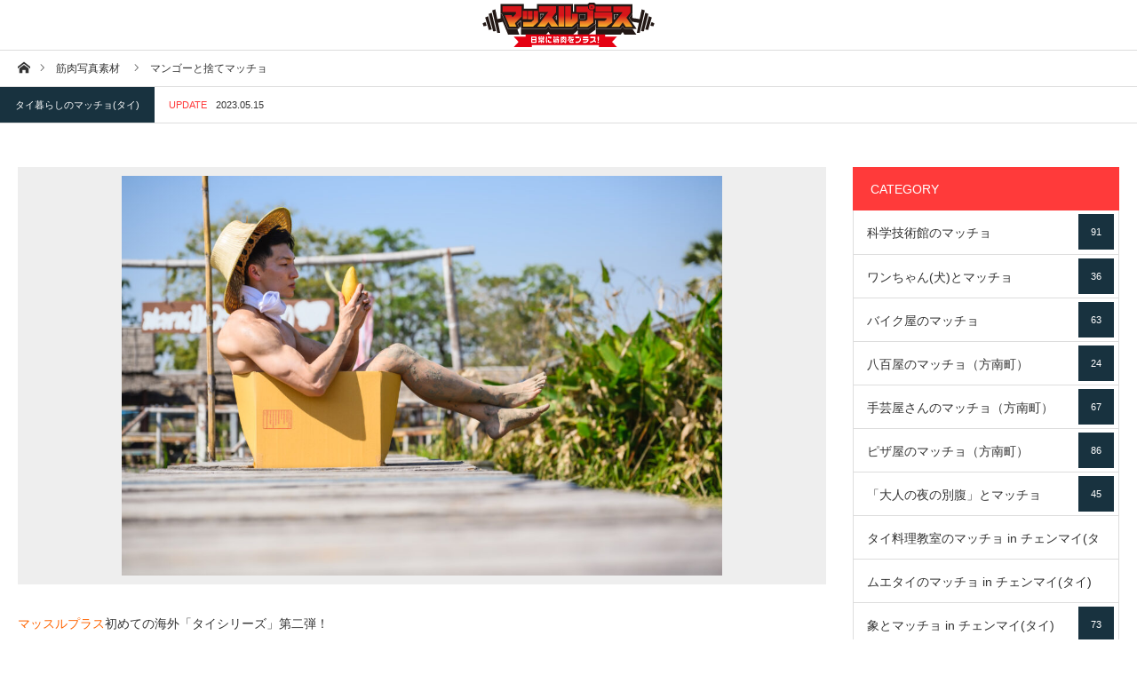

--- FILE ---
content_type: text/html; charset=UTF-8
request_url: https://freephotomuscle.com/archives/photo/11783
body_size: 27560
content:
<!DOCTYPE html>
<html class="pc" dir="ltr" lang="ja" prefix="og: https://ogp.me/ns#">
<head prefix="og: http://ogp.me/ns# fb: http://ogp.me/ns/fb#">
<!-- Global site tag (gtag.js) - Google Analytics -->
<script async src="https://www.googletagmanager.com/gtag/js?id=UA-120006511-1"></script>
<script>
  window.dataLayer = window.dataLayer || [];
  function gtag(){dataLayer.push(arguments);}
  gtag('js', new Date());

  gtag('config', 'UA-120006511-1');
</script>

<meta name="twitter:site" content="@kondo_orange">
<meta name="twitter:card" content="summary_large_image">
	
<meta charset="UTF-8">
<!--[if IE]><meta http-equiv="X-UA-Compatible" content="IE=edge"><![endif]-->
<meta name="viewport" content="width=device-width">
<title>マンゴーと捨てマッチョ - マッチョフリー素材サイト『マッスルプラス』</title>
<meta name="description" content="マッスルプラス初めての海外「タイシリーズ」第二弾！「タイ暮らしのマッチョ」の素材一覧はこちら。">
<meta property="og:type" content="article" />
<meta property="og:url" content="https://freephotomuscle.com/archives/photo/11783">
<meta property="og:title" content="マンゴーと捨てマッチョ" />
<meta property="og:description" content="マッスルプラス初めての海外「タイシリーズ」第二弾！「タイ暮らしのマッチョ」の素材一覧はこちら。" />
<meta property="og:site_name" content="マッチョフリー素材サイト『マッスルプラス』" />
<meta property="og:image" content='https://freephotomuscle.com/wp-content/uploads/2023/04/OUN_1508-scaled.jpg'>
<meta property="og:image:secure_url" content="https://freephotomuscle.com/wp-content/uploads/2023/04/OUN_1508-scaled.jpg" /> 
<meta property="og:image:width" content="2560" /> 
<meta property="og:image:height" content="1703" />
<link rel="pingback" href="https://freephotomuscle.com/xmlrpc.php">
<link rel="shortcut icon" href="https://freephotomuscle.com/wp-content/uploads/2018/05/mp_logo.jpg">
<link href="https://use.fontawesome.com/releases/v5.6.1/css/all.css" rel="stylesheet">

		<!-- All in One SEO 4.9.3 - aioseo.com -->
	<meta name="description" content="マッスルプラス初めての海外「タイシリーズ」第二弾！ 「タイ暮らしのマッチョ」の素材一覧はこちら。 “เกี่ย" />
	<meta name="robots" content="max-snippet:-1, max-image-preview:large, max-video-preview:-1" />
	<link rel="canonical" href="https://freephotomuscle.com/archives/photo/11783" />
	<meta name="generator" content="All in One SEO (AIOSEO) 4.9.3" />
		<meta property="og:locale" content="ja_JP" />
		<meta property="og:site_name" content="マッチョフリー素材サイト『マッスルプラス』 - マッチョのフリー写真素材で日常に筋肉をプラス。登録不要（著作権フリーあり）" />
		<meta property="og:type" content="article" />
		<meta property="og:title" content="マンゴーと捨てマッチョ - マッチョフリー素材サイト『マッスルプラス』" />
		<meta property="og:description" content="マッスルプラス初めての海外「タイシリーズ」第二弾！ 「タイ暮らしのマッチョ」の素材一覧はこちら。 “เกี่ย" />
		<meta property="og:url" content="https://freephotomuscle.com/archives/photo/11783" />
		<meta property="article:published_time" content="2023-05-15T07:42:20+00:00" />
		<meta property="article:modified_time" content="2023-05-15T07:42:20+00:00" />
		<meta name="twitter:card" content="summary" />
		<meta name="twitter:title" content="マンゴーと捨てマッチョ - マッチョフリー素材サイト『マッスルプラス』" />
		<meta name="twitter:description" content="マッスルプラス初めての海外「タイシリーズ」第二弾！ 「タイ暮らしのマッチョ」の素材一覧はこちら。 “เกี่ย" />
		<script type="application/ld+json" class="aioseo-schema">
			{"@context":"https:\/\/schema.org","@graph":[{"@type":"BreadcrumbList","@id":"https:\/\/freephotomuscle.com\/archives\/photo\/11783#breadcrumblist","itemListElement":[{"@type":"ListItem","@id":"https:\/\/freephotomuscle.com#listItem","position":1,"name":"Home","item":"https:\/\/freephotomuscle.com","nextItem":{"@type":"ListItem","@id":"https:\/\/freephotomuscle.com\/archives\/photo#listItem","name":"\u7b4b\u8089\u5199\u771f\u7d20\u6750"}},{"@type":"ListItem","@id":"https:\/\/freephotomuscle.com\/archives\/photo#listItem","position":2,"name":"\u7b4b\u8089\u5199\u771f\u7d20\u6750","item":"https:\/\/freephotomuscle.com\/archives\/photo","nextItem":{"@type":"ListItem","@id":"https:\/\/freephotomuscle.com\/archives\/photo_category\/lving-in-thailand_-stockphoto#listItem","name":"\u30bf\u30a4\u66ae\u3089\u3057\u306e\u30de\u30c3\u30c1\u30e7(\u30bf\u30a4)"},"previousItem":{"@type":"ListItem","@id":"https:\/\/freephotomuscle.com#listItem","name":"Home"}},{"@type":"ListItem","@id":"https:\/\/freephotomuscle.com\/archives\/photo_category\/lving-in-thailand_-stockphoto#listItem","position":3,"name":"\u30bf\u30a4\u66ae\u3089\u3057\u306e\u30de\u30c3\u30c1\u30e7(\u30bf\u30a4)","item":"https:\/\/freephotomuscle.com\/archives\/photo_category\/lving-in-thailand_-stockphoto","nextItem":{"@type":"ListItem","@id":"https:\/\/freephotomuscle.com\/archives\/photo\/11783#listItem","name":"\u30de\u30f3\u30b4\u30fc\u3068\u6368\u3066\u30de\u30c3\u30c1\u30e7"},"previousItem":{"@type":"ListItem","@id":"https:\/\/freephotomuscle.com\/archives\/photo#listItem","name":"\u7b4b\u8089\u5199\u771f\u7d20\u6750"}},{"@type":"ListItem","@id":"https:\/\/freephotomuscle.com\/archives\/photo\/11783#listItem","position":4,"name":"\u30de\u30f3\u30b4\u30fc\u3068\u6368\u3066\u30de\u30c3\u30c1\u30e7","previousItem":{"@type":"ListItem","@id":"https:\/\/freephotomuscle.com\/archives\/photo_category\/lving-in-thailand_-stockphoto#listItem","name":"\u30bf\u30a4\u66ae\u3089\u3057\u306e\u30de\u30c3\u30c1\u30e7(\u30bf\u30a4)"}}]},{"@type":"Organization","@id":"https:\/\/freephotomuscle.com\/#organization","name":"\u30de\u30c3\u30c1\u30e7\u30d5\u30ea\u30fc\u7d20\u6750\u30b5\u30a4\u30c8\u300e\u30de\u30c3\u30b9\u30eb\u30d7\u30e9\u30b9\u300f","description":"\u30de\u30c3\u30c1\u30e7\u306e\u30d5\u30ea\u30fc\u5199\u771f\u7d20\u6750\u3067\u65e5\u5e38\u306b\u7b4b\u8089\u3092\u30d7\u30e9\u30b9\u3002\u767b\u9332\u4e0d\u8981\uff08\u8457\u4f5c\u6a29\u30d5\u30ea\u30fc\u3042\u308a\uff09","url":"https:\/\/freephotomuscle.com\/"},{"@type":"WebPage","@id":"https:\/\/freephotomuscle.com\/archives\/photo\/11783#webpage","url":"https:\/\/freephotomuscle.com\/archives\/photo\/11783","name":"\u30de\u30f3\u30b4\u30fc\u3068\u6368\u3066\u30de\u30c3\u30c1\u30e7 - \u30de\u30c3\u30c1\u30e7\u30d5\u30ea\u30fc\u7d20\u6750\u30b5\u30a4\u30c8\u300e\u30de\u30c3\u30b9\u30eb\u30d7\u30e9\u30b9\u300f","description":"\u30de\u30c3\u30b9\u30eb\u30d7\u30e9\u30b9\u521d\u3081\u3066\u306e\u6d77\u5916\u300c\u30bf\u30a4\u30b7\u30ea\u30fc\u30ba\u300d\u7b2c\u4e8c\u5f3e\uff01 \u300c\u30bf\u30a4\u66ae\u3089\u3057\u306e\u30de\u30c3\u30c1\u30e7\u300d\u306e\u7d20\u6750\u4e00\u89a7\u306f\u3053\u3061\u3089\u3002 \u201c\u0e40\u0e01\u0e35\u0e48\u0e22","inLanguage":"ja","isPartOf":{"@id":"https:\/\/freephotomuscle.com\/#website"},"breadcrumb":{"@id":"https:\/\/freephotomuscle.com\/archives\/photo\/11783#breadcrumblist"},"image":{"@type":"ImageObject","url":"https:\/\/freephotomuscle.com\/wp-content\/uploads\/2023\/04\/OUN_1508-scaled.jpg","@id":"https:\/\/freephotomuscle.com\/archives\/photo\/11783\/#mainImage","width":2560,"height":1703,"caption":"\u30de\u30f3\u30b4\u30fc\u3068\u6368\u3066\u30de\u30c3\u30c1\u30e7@\u0e19\u0e31\u0e01\u0e01\u0e25\u0e49\u0e32\u0e21\u0e42\u0e14\u0e19\u0e17\u0e34\u0e49\u0e07\u0e17\u0e35\u0e48\u0e44\u0e17\u0e22\u3000\u0e2a\u0e38\u0e1e\u0e23\u0e23\u0e13\u0e1a\u0e38\u0e23\u0e35"},"primaryImageOfPage":{"@id":"https:\/\/freephotomuscle.com\/archives\/photo\/11783#mainImage"},"datePublished":"2023-05-15T16:42:20+09:00","dateModified":"2023-05-15T16:42:20+09:00"},{"@type":"WebSite","@id":"https:\/\/freephotomuscle.com\/#website","url":"https:\/\/freephotomuscle.com\/","name":"\u30de\u30c3\u30c1\u30e7\u30d5\u30ea\u30fc\u7d20\u6750\u30b5\u30a4\u30c8\u300e\u30de\u30c3\u30b9\u30eb\u30d7\u30e9\u30b9\u300f","description":"\u30de\u30c3\u30c1\u30e7\u306e\u30d5\u30ea\u30fc\u5199\u771f\u7d20\u6750\u3067\u65e5\u5e38\u306b\u7b4b\u8089\u3092\u30d7\u30e9\u30b9\u3002\u767b\u9332\u4e0d\u8981\uff08\u8457\u4f5c\u6a29\u30d5\u30ea\u30fc\u3042\u308a\uff09","inLanguage":"ja","publisher":{"@id":"https:\/\/freephotomuscle.com\/#organization"}}]}
		</script>
		<!-- All in One SEO -->

<link rel='dns-prefetch' href='//codoc.jp' />
<link rel='dns-prefetch' href='//cdn.jsdelivr.net' />
<link rel="alternate" type="application/rss+xml" title="マッチョフリー素材サイト『マッスルプラス』 &raquo; フィード" href="https://freephotomuscle.com/feed" />
<link rel="alternate" type="application/rss+xml" title="マッチョフリー素材サイト『マッスルプラス』 &raquo; コメントフィード" href="https://freephotomuscle.com/comments/feed" />
<script type="text/javascript" id="wpp-js" src="https://freephotomuscle.com/wp-content/plugins/wordpress-popular-posts/assets/js/wpp.min.js?ver=7.3.6" data-sampling="1" data-sampling-rate="100" data-api-url="https://freephotomuscle.com/wp-json/wordpress-popular-posts" data-post-id="11783" data-token="bfcded3a94" data-lang="0" data-debug="0"></script>
<link rel="alternate" title="oEmbed (JSON)" type="application/json+oembed" href="https://freephotomuscle.com/wp-json/oembed/1.0/embed?url=https%3A%2F%2Ffreephotomuscle.com%2Farchives%2Fphoto%2F11783" />
<link rel="alternate" title="oEmbed (XML)" type="text/xml+oembed" href="https://freephotomuscle.com/wp-json/oembed/1.0/embed?url=https%3A%2F%2Ffreephotomuscle.com%2Farchives%2Fphoto%2F11783&#038;format=xml" />
<style id='wp-img-auto-sizes-contain-inline-css' type='text/css'>
img:is([sizes=auto i],[sizes^="auto," i]){contain-intrinsic-size:3000px 1500px}
/*# sourceURL=wp-img-auto-sizes-contain-inline-css */
</style>
<link rel='stylesheet' id='style-css' href='https://freephotomuscle.com/wp-content/themes/styly_tcd052/style.css?ver=1.1.1' type='text/css' media='all' />
<style id='wp-block-library-inline-css' type='text/css'>
:root{--wp-block-synced-color:#7a00df;--wp-block-synced-color--rgb:122,0,223;--wp-bound-block-color:var(--wp-block-synced-color);--wp-editor-canvas-background:#ddd;--wp-admin-theme-color:#007cba;--wp-admin-theme-color--rgb:0,124,186;--wp-admin-theme-color-darker-10:#006ba1;--wp-admin-theme-color-darker-10--rgb:0,107,160.5;--wp-admin-theme-color-darker-20:#005a87;--wp-admin-theme-color-darker-20--rgb:0,90,135;--wp-admin-border-width-focus:2px}@media (min-resolution:192dpi){:root{--wp-admin-border-width-focus:1.5px}}.wp-element-button{cursor:pointer}:root .has-very-light-gray-background-color{background-color:#eee}:root .has-very-dark-gray-background-color{background-color:#313131}:root .has-very-light-gray-color{color:#eee}:root .has-very-dark-gray-color{color:#313131}:root .has-vivid-green-cyan-to-vivid-cyan-blue-gradient-background{background:linear-gradient(135deg,#00d084,#0693e3)}:root .has-purple-crush-gradient-background{background:linear-gradient(135deg,#34e2e4,#4721fb 50%,#ab1dfe)}:root .has-hazy-dawn-gradient-background{background:linear-gradient(135deg,#faaca8,#dad0ec)}:root .has-subdued-olive-gradient-background{background:linear-gradient(135deg,#fafae1,#67a671)}:root .has-atomic-cream-gradient-background{background:linear-gradient(135deg,#fdd79a,#004a59)}:root .has-nightshade-gradient-background{background:linear-gradient(135deg,#330968,#31cdcf)}:root .has-midnight-gradient-background{background:linear-gradient(135deg,#020381,#2874fc)}:root{--wp--preset--font-size--normal:16px;--wp--preset--font-size--huge:42px}.has-regular-font-size{font-size:1em}.has-larger-font-size{font-size:2.625em}.has-normal-font-size{font-size:var(--wp--preset--font-size--normal)}.has-huge-font-size{font-size:var(--wp--preset--font-size--huge)}.has-text-align-center{text-align:center}.has-text-align-left{text-align:left}.has-text-align-right{text-align:right}.has-fit-text{white-space:nowrap!important}#end-resizable-editor-section{display:none}.aligncenter{clear:both}.items-justified-left{justify-content:flex-start}.items-justified-center{justify-content:center}.items-justified-right{justify-content:flex-end}.items-justified-space-between{justify-content:space-between}.screen-reader-text{border:0;clip-path:inset(50%);height:1px;margin:-1px;overflow:hidden;padding:0;position:absolute;width:1px;word-wrap:normal!important}.screen-reader-text:focus{background-color:#ddd;clip-path:none;color:#444;display:block;font-size:1em;height:auto;left:5px;line-height:normal;padding:15px 23px 14px;text-decoration:none;top:5px;width:auto;z-index:100000}html :where(.has-border-color){border-style:solid}html :where([style*=border-top-color]){border-top-style:solid}html :where([style*=border-right-color]){border-right-style:solid}html :where([style*=border-bottom-color]){border-bottom-style:solid}html :where([style*=border-left-color]){border-left-style:solid}html :where([style*=border-width]){border-style:solid}html :where([style*=border-top-width]){border-top-style:solid}html :where([style*=border-right-width]){border-right-style:solid}html :where([style*=border-bottom-width]){border-bottom-style:solid}html :where([style*=border-left-width]){border-left-style:solid}html :where(img[class*=wp-image-]){height:auto;max-width:100%}:where(figure){margin:0 0 1em}html :where(.is-position-sticky){--wp-admin--admin-bar--position-offset:var(--wp-admin--admin-bar--height,0px)}@media screen and (max-width:600px){html :where(.is-position-sticky){--wp-admin--admin-bar--position-offset:0px}}

/*# sourceURL=wp-block-library-inline-css */
</style><style id='global-styles-inline-css' type='text/css'>
:root{--wp--preset--aspect-ratio--square: 1;--wp--preset--aspect-ratio--4-3: 4/3;--wp--preset--aspect-ratio--3-4: 3/4;--wp--preset--aspect-ratio--3-2: 3/2;--wp--preset--aspect-ratio--2-3: 2/3;--wp--preset--aspect-ratio--16-9: 16/9;--wp--preset--aspect-ratio--9-16: 9/16;--wp--preset--color--black: #000000;--wp--preset--color--cyan-bluish-gray: #abb8c3;--wp--preset--color--white: #ffffff;--wp--preset--color--pale-pink: #f78da7;--wp--preset--color--vivid-red: #cf2e2e;--wp--preset--color--luminous-vivid-orange: #ff6900;--wp--preset--color--luminous-vivid-amber: #fcb900;--wp--preset--color--light-green-cyan: #7bdcb5;--wp--preset--color--vivid-green-cyan: #00d084;--wp--preset--color--pale-cyan-blue: #8ed1fc;--wp--preset--color--vivid-cyan-blue: #0693e3;--wp--preset--color--vivid-purple: #9b51e0;--wp--preset--gradient--vivid-cyan-blue-to-vivid-purple: linear-gradient(135deg,rgb(6,147,227) 0%,rgb(155,81,224) 100%);--wp--preset--gradient--light-green-cyan-to-vivid-green-cyan: linear-gradient(135deg,rgb(122,220,180) 0%,rgb(0,208,130) 100%);--wp--preset--gradient--luminous-vivid-amber-to-luminous-vivid-orange: linear-gradient(135deg,rgb(252,185,0) 0%,rgb(255,105,0) 100%);--wp--preset--gradient--luminous-vivid-orange-to-vivid-red: linear-gradient(135deg,rgb(255,105,0) 0%,rgb(207,46,46) 100%);--wp--preset--gradient--very-light-gray-to-cyan-bluish-gray: linear-gradient(135deg,rgb(238,238,238) 0%,rgb(169,184,195) 100%);--wp--preset--gradient--cool-to-warm-spectrum: linear-gradient(135deg,rgb(74,234,220) 0%,rgb(151,120,209) 20%,rgb(207,42,186) 40%,rgb(238,44,130) 60%,rgb(251,105,98) 80%,rgb(254,248,76) 100%);--wp--preset--gradient--blush-light-purple: linear-gradient(135deg,rgb(255,206,236) 0%,rgb(152,150,240) 100%);--wp--preset--gradient--blush-bordeaux: linear-gradient(135deg,rgb(254,205,165) 0%,rgb(254,45,45) 50%,rgb(107,0,62) 100%);--wp--preset--gradient--luminous-dusk: linear-gradient(135deg,rgb(255,203,112) 0%,rgb(199,81,192) 50%,rgb(65,88,208) 100%);--wp--preset--gradient--pale-ocean: linear-gradient(135deg,rgb(255,245,203) 0%,rgb(182,227,212) 50%,rgb(51,167,181) 100%);--wp--preset--gradient--electric-grass: linear-gradient(135deg,rgb(202,248,128) 0%,rgb(113,206,126) 100%);--wp--preset--gradient--midnight: linear-gradient(135deg,rgb(2,3,129) 0%,rgb(40,116,252) 100%);--wp--preset--font-size--small: 13px;--wp--preset--font-size--medium: 20px;--wp--preset--font-size--large: 36px;--wp--preset--font-size--x-large: 42px;--wp--preset--spacing--20: 0.44rem;--wp--preset--spacing--30: 0.67rem;--wp--preset--spacing--40: 1rem;--wp--preset--spacing--50: 1.5rem;--wp--preset--spacing--60: 2.25rem;--wp--preset--spacing--70: 3.38rem;--wp--preset--spacing--80: 5.06rem;--wp--preset--shadow--natural: 6px 6px 9px rgba(0, 0, 0, 0.2);--wp--preset--shadow--deep: 12px 12px 50px rgba(0, 0, 0, 0.4);--wp--preset--shadow--sharp: 6px 6px 0px rgba(0, 0, 0, 0.2);--wp--preset--shadow--outlined: 6px 6px 0px -3px rgb(255, 255, 255), 6px 6px rgb(0, 0, 0);--wp--preset--shadow--crisp: 6px 6px 0px rgb(0, 0, 0);}:where(.is-layout-flex){gap: 0.5em;}:where(.is-layout-grid){gap: 0.5em;}body .is-layout-flex{display: flex;}.is-layout-flex{flex-wrap: wrap;align-items: center;}.is-layout-flex > :is(*, div){margin: 0;}body .is-layout-grid{display: grid;}.is-layout-grid > :is(*, div){margin: 0;}:where(.wp-block-columns.is-layout-flex){gap: 2em;}:where(.wp-block-columns.is-layout-grid){gap: 2em;}:where(.wp-block-post-template.is-layout-flex){gap: 1.25em;}:where(.wp-block-post-template.is-layout-grid){gap: 1.25em;}.has-black-color{color: var(--wp--preset--color--black) !important;}.has-cyan-bluish-gray-color{color: var(--wp--preset--color--cyan-bluish-gray) !important;}.has-white-color{color: var(--wp--preset--color--white) !important;}.has-pale-pink-color{color: var(--wp--preset--color--pale-pink) !important;}.has-vivid-red-color{color: var(--wp--preset--color--vivid-red) !important;}.has-luminous-vivid-orange-color{color: var(--wp--preset--color--luminous-vivid-orange) !important;}.has-luminous-vivid-amber-color{color: var(--wp--preset--color--luminous-vivid-amber) !important;}.has-light-green-cyan-color{color: var(--wp--preset--color--light-green-cyan) !important;}.has-vivid-green-cyan-color{color: var(--wp--preset--color--vivid-green-cyan) !important;}.has-pale-cyan-blue-color{color: var(--wp--preset--color--pale-cyan-blue) !important;}.has-vivid-cyan-blue-color{color: var(--wp--preset--color--vivid-cyan-blue) !important;}.has-vivid-purple-color{color: var(--wp--preset--color--vivid-purple) !important;}.has-black-background-color{background-color: var(--wp--preset--color--black) !important;}.has-cyan-bluish-gray-background-color{background-color: var(--wp--preset--color--cyan-bluish-gray) !important;}.has-white-background-color{background-color: var(--wp--preset--color--white) !important;}.has-pale-pink-background-color{background-color: var(--wp--preset--color--pale-pink) !important;}.has-vivid-red-background-color{background-color: var(--wp--preset--color--vivid-red) !important;}.has-luminous-vivid-orange-background-color{background-color: var(--wp--preset--color--luminous-vivid-orange) !important;}.has-luminous-vivid-amber-background-color{background-color: var(--wp--preset--color--luminous-vivid-amber) !important;}.has-light-green-cyan-background-color{background-color: var(--wp--preset--color--light-green-cyan) !important;}.has-vivid-green-cyan-background-color{background-color: var(--wp--preset--color--vivid-green-cyan) !important;}.has-pale-cyan-blue-background-color{background-color: var(--wp--preset--color--pale-cyan-blue) !important;}.has-vivid-cyan-blue-background-color{background-color: var(--wp--preset--color--vivid-cyan-blue) !important;}.has-vivid-purple-background-color{background-color: var(--wp--preset--color--vivid-purple) !important;}.has-black-border-color{border-color: var(--wp--preset--color--black) !important;}.has-cyan-bluish-gray-border-color{border-color: var(--wp--preset--color--cyan-bluish-gray) !important;}.has-white-border-color{border-color: var(--wp--preset--color--white) !important;}.has-pale-pink-border-color{border-color: var(--wp--preset--color--pale-pink) !important;}.has-vivid-red-border-color{border-color: var(--wp--preset--color--vivid-red) !important;}.has-luminous-vivid-orange-border-color{border-color: var(--wp--preset--color--luminous-vivid-orange) !important;}.has-luminous-vivid-amber-border-color{border-color: var(--wp--preset--color--luminous-vivid-amber) !important;}.has-light-green-cyan-border-color{border-color: var(--wp--preset--color--light-green-cyan) !important;}.has-vivid-green-cyan-border-color{border-color: var(--wp--preset--color--vivid-green-cyan) !important;}.has-pale-cyan-blue-border-color{border-color: var(--wp--preset--color--pale-cyan-blue) !important;}.has-vivid-cyan-blue-border-color{border-color: var(--wp--preset--color--vivid-cyan-blue) !important;}.has-vivid-purple-border-color{border-color: var(--wp--preset--color--vivid-purple) !important;}.has-vivid-cyan-blue-to-vivid-purple-gradient-background{background: var(--wp--preset--gradient--vivid-cyan-blue-to-vivid-purple) !important;}.has-light-green-cyan-to-vivid-green-cyan-gradient-background{background: var(--wp--preset--gradient--light-green-cyan-to-vivid-green-cyan) !important;}.has-luminous-vivid-amber-to-luminous-vivid-orange-gradient-background{background: var(--wp--preset--gradient--luminous-vivid-amber-to-luminous-vivid-orange) !important;}.has-luminous-vivid-orange-to-vivid-red-gradient-background{background: var(--wp--preset--gradient--luminous-vivid-orange-to-vivid-red) !important;}.has-very-light-gray-to-cyan-bluish-gray-gradient-background{background: var(--wp--preset--gradient--very-light-gray-to-cyan-bluish-gray) !important;}.has-cool-to-warm-spectrum-gradient-background{background: var(--wp--preset--gradient--cool-to-warm-spectrum) !important;}.has-blush-light-purple-gradient-background{background: var(--wp--preset--gradient--blush-light-purple) !important;}.has-blush-bordeaux-gradient-background{background: var(--wp--preset--gradient--blush-bordeaux) !important;}.has-luminous-dusk-gradient-background{background: var(--wp--preset--gradient--luminous-dusk) !important;}.has-pale-ocean-gradient-background{background: var(--wp--preset--gradient--pale-ocean) !important;}.has-electric-grass-gradient-background{background: var(--wp--preset--gradient--electric-grass) !important;}.has-midnight-gradient-background{background: var(--wp--preset--gradient--midnight) !important;}.has-small-font-size{font-size: var(--wp--preset--font-size--small) !important;}.has-medium-font-size{font-size: var(--wp--preset--font-size--medium) !important;}.has-large-font-size{font-size: var(--wp--preset--font-size--large) !important;}.has-x-large-font-size{font-size: var(--wp--preset--font-size--x-large) !important;}
/*# sourceURL=global-styles-inline-css */
</style>

<style id='classic-theme-styles-inline-css' type='text/css'>
/*! This file is auto-generated */
.wp-block-button__link{color:#fff;background-color:#32373c;border-radius:9999px;box-shadow:none;text-decoration:none;padding:calc(.667em + 2px) calc(1.333em + 2px);font-size:1.125em}.wp-block-file__button{background:#32373c;color:#fff;text-decoration:none}
/*# sourceURL=/wp-includes/css/classic-themes.min.css */
</style>
<link rel='stylesheet' id='contact-form-7-css' href='https://freephotomuscle.com/wp-content/plugins/contact-form-7/includes/css/styles.css?ver=6.1.4' type='text/css' media='all' />
<link rel='stylesheet' id='wordpress-popular-posts-css-css' href='https://freephotomuscle.com/wp-content/plugins/wordpress-popular-posts/assets/css/wpp.css?ver=7.3.6' type='text/css' media='all' />
<script type="text/javascript" src="https://freephotomuscle.com/wp-includes/js/jquery/jquery.min.js?ver=3.7.1" id="jquery-core-js"></script>
<script type="text/javascript" src="https://freephotomuscle.com/wp-includes/js/jquery/jquery-migrate.min.js?ver=3.4.1" id="jquery-migrate-js"></script>
<script type="text/javascript"  src="https://codoc.jp/js/cms.js?ver=6.9" id="codoc-injector-js-js"  defer></script>
<link rel="https://api.w.org/" href="https://freephotomuscle.com/wp-json/" /><link rel='shortlink' href='https://freephotomuscle.com/?p=11783' />
<meta name="cdp-version" content="1.3.9" />            <style id="wpp-loading-animation-styles">@-webkit-keyframes bgslide{from{background-position-x:0}to{background-position-x:-200%}}@keyframes bgslide{from{background-position-x:0}to{background-position-x:-200%}}.wpp-widget-block-placeholder,.wpp-shortcode-placeholder{margin:0 auto;width:60px;height:3px;background:#dd3737;background:linear-gradient(90deg,#dd3737 0%,#571313 10%,#dd3737 100%);background-size:200% auto;border-radius:3px;-webkit-animation:bgslide 1s infinite linear;animation:bgslide 1s infinite linear}</style>
            
<link rel="stylesheet" href="https://freephotomuscle.com/wp-content/themes/styly_tcd052/css/design-plus.css?ver=1.1.1">
<link rel="stylesheet" href="https://freephotomuscle.com/wp-content/themes/styly_tcd052/css/sns-botton.css?ver=1.1.1">
<link rel="stylesheet" media="screen and (max-width:1280px)" href="https://freephotomuscle.com/wp-content/themes/styly_tcd052/css/responsive.css?ver=1.1.1">
<link rel="stylesheet" media="screen and (max-width:1280px)" href="https://freephotomuscle.com/wp-content/themes/styly_tcd052/css/footer-bar.css?ver=1.1.1">

<script src="https://freephotomuscle.com/wp-content/themes/styly_tcd052/js/jquery.easing.1.3.js?ver=1.1.1"></script>
<script src="https://freephotomuscle.com/wp-content/themes/styly_tcd052/js/jscript.js?ver=1.1.1"></script>
<script src="https://freephotomuscle.com/wp-content/themes/styly_tcd052/js/comment.js?ver=1.1.1"></script>

<script src="https://freephotomuscle.com/wp-content/themes/styly_tcd052/js/header_fix.js?ver=1.1.1"></script>

<style type="text/css">

body, input, textarea { font-family: Arial, "ヒラギノ角ゴ ProN W3", "Hiragino Kaku Gothic ProN", "メイリオ", Meiryo, sans-serif; }

.rich_font { font-family: "Hiragino Sans", "ヒラギノ角ゴ ProN", "Hiragino Kaku Gothic ProN", "游ゴシック", YuGothic, "メイリオ", Meiryo, sans-serif; font-weight: 500; }



body { font-size:14px; }



#post_title { font-size:22px; }
.post_content { font-size:14px; }
.mobile #post_title { font-size:16px; }
.mobile .post_content { font-size:14px; }
body.page #post_title { font-size:42px; }
.c-pw__btn { background: #ff3a3a; }
.post_content a, .post_content a:hover { color: #ff6400; }


#related_post li a.image, .styled_post_list1 .image, .styled_post_list3 .image, .widget_tab_post_list .image, #cpt_list .image, #blog_list .image, #news_archive_list .image, #footer_slider .image, .page_post_list .image {
  overflow: hidden;
}
#related_post li a.image img, .styled_post_list1 .image img, .styled_post_list3 .image img, .widget_tab_post_list .image img, #cpt_list .image img, #blog_list .image img, #news_archive_list .image img, #footer_slider .image img, .page_post_list .image img {
  width:100%; height:auto;
  -webkit-transition: transform  0.5s ease; -moz-transition: transform  0.5s ease; transition: transform  0.5s ease;
}
#related_post li a.image:hover img, .styled_post_list1 .image:hover img, .styled_post_list3 .image:hover img, .widget_tab_post_list .image:hover img, #cpt_list .item:hover .image img, #blog_list .image:hover img, #news_archive_list .image:hover img, #footer_slider .image:hover img, .page_post_list .image:hover img {
  -webkit-transform: scale(1.2);
  -moz-transform: scale(1.2);
  -ms-transform: scale(1.2);
  -o-transform: scale(1.2);
  transform: scale(1.2);
}

a:hover, #blog_list .meta a:hover, #page_header .headline, #related_post li .title a:hover, .side_widget .styled_post_list1 .title:hover, #comment_headline, .page_post_list .meta a:hover, .page_post_list .headline, .header_slider_button_prev:hover:before, .header_slider_button_next:hover:before,
  #header_menu li.current-menu-item a, #profile_page_top .user_name, .styled_post_list3 .meta li a:hover, #post_meta_top .date span,
    .slider_main .caption .title a:hover, #news_list .title a:hover, #news_list .date, #news_ticker .button a:hover:after, #cpt_list .data a:hover, .pc #header .logo a:hover, #comment_header ul li a:hover, #header_text .logo a:hover, #bread_crumb li.home a:hover:before, #bread_crumb li a:hover, .page #post_title, #post_title_area .meta li a:hover
      { color: #ff3a3a; }

.side_headline, .slider_main .caption .title a:after, #cpt_list .data li a:hover, #cpt_list .link_button li.link2 a:hover, #return_top a, .next_page_link a:hover, .collapse_category_list li a:hover .count, .slick-arrow:hover, .page_navi span.current, .pb_spec_table_button a:hover,
  #wp-calendar td a:hover, #wp-calendar #prev a:hover, #wp-calendar #next a:hover, .widget_search #searchsubmit:hover, .side_widget.google_search #searchsubmit:hover, .tcd_category_list li a:hover .count,
    #submit_comment:hover, #comment_header ul li a:hover, #comment_header ul li.comment_switch_active a, #comment_header #comment_closed p, #related_post .headline, #previous_next_page a:hover, #post_pagination p, #post_meta_top .category a:hover, #cpt_single_url_button a:hover,
      .mobile #menu_button:hover, .mobile #global_menu li a:hover, .mobile .home_menu:hover, .tcd_user_profile_widget .button a:hover, #return_top_mobile a:hover, .footer_blog_button, #single_news_list h3, #mobile_menu .close_button:hover
        { background-color: #ff3a3a !important; }

#comment_textarea textarea:focus, #guest_info input:focus, #comment_header ul li a:hover, #comment_header ul li.comment_switch_active a, #comment_header #comment_closed p, .page_navi span.current, #post_pagination p, #cpt_single_url_button a:hover
  { border-color: #ff3a3a; }

#comment_header ul li.comment_switch_active a:after, #comment_header #comment_closed p:after
  { border-color: #ff3a3a transparent transparent transparent; }

.collapse_category_list li a:before { border-color: transparent transparent transparent #ff3a3a; }

.slider_nav .swiper-slide-active, .slider_nav .swiper-slide:hover { box-shadow:inset 0 0 0 5px #ff3a3a; }

#single_news_list .link:hover, #single_news_list .link:hover:after { color: #18323F; }

.pc #global_menu > ul > li.active > a, .pc #global_menu a:hover, .pc #global_menu > ul > li.active > a, .pc #global_menu ul ul a, #return_top a:hover, .slider_main .caption .title a:hover:after, #cpt_list .title a:hover, #cpt_list .link_button li.link1 a:hover, .page_navi a:hover, .footer_blog_button:hover,
  #post_pagination a:hover, .tcd_category_list li a .count, #slide_menu a span.count, #post_meta_top .category a, #cpt_archive_bread_crumb .post_count, .tcdw_custom_drop_menu a:hover
    { background-color: #18323F !important; }

.page_navi a:hover, #post_pagination a:hover, .tcdw_custom_drop_menu a:hover
  { border-color: #18323F !important; }

.post_content a { color: #ff6400; }

#cpt_slider_wrap { background: #EEEEEE; }

@media screen and (max-width:550px) {
  #cpt_archive_bread_crumb .taxonomy_name { background-color: #ff3a3a !important; }
}

.archive_headline { color: #D80C49; }

#header_search .header_search_submit { background-color:#c80000; }
#header_search .header_search_submit:hover { background-color:#18323F; }
#header_search_form { background:rgba(255,255,255,0.5); }

#fixed_footer_content { background-color:rgba(0,0,0,1); }
#fixed_footer_content .content1 .button { background:#FF8000; }
#fixed_footer_content .content1 .button:hover { background:#444444; }
#fixed_footer_content .content2 .button { background:#FF8000; }
#fixed_footer_content .content2 .button:hover { background:#444444; }
#fixed_footer_content .content3 .button { background:#FF8000; }
#fixed_footer_content .content3 .button:hover { background:#444444; }

.pc #global_menu_wrap { background-color: #ff0000; }
.pc #global_menu > ul > li > a, .pc .header_fix #header_top {
  background-color: #ff0000;
  color: #FFFFFF;
}
.pc .header_fix #header_top { border-bottom:none; }
.pc #global_menu ul ul a:hover, #slide_menu a:hover { background-color: #ff0000 !important; }
.pc .header_fix #header { background-color:rgba(255,0,0,1); }
.pc .header_fix #global_menu > ul > li > a { background:none; }
#slide_menu a { color: #FFFFFF; }

#slide_menu li { width:25%; }

#cpt_list_wrap { background:#eeeeee; }
#cpt_list .title a { font-size:14px !important; background:#ffffff !important; color:#333333 !important; }
#cpt_list .title a:hover { background:#ff9a00 !important; color:#ffffff !important; }
#cpt_list .link_button li.link1 a, #cpt_list .data li.link1 a { font-size:12px !important; background:#ffffff !important; color:#333333 !important; }
#cpt_list .link_button li.link1 a:hover, #cpt_list .data li.link1 a:hover { background:#ff9a00 !important; color:#ffffff !important; }
#cpt_list .data li.link1 a:after { color:#333333 !important; }
#cpt_list .data li.link1 a:hover:after { color:#ffffff !important; }
#cpt_list .link_button li.link2 a, #cpt_list .data li.link2 a { font-size:12px !important; background:#ffffff !important; color:#333333 !important; }
#cpt_list .link_button li.link2 a:hover, #cpt_list .data li.link2 a:hover { background:#18323f !important; color:#ffffff !important; }
#cpt_list .data li.link2 a:after { color:#333333 !important; }
#cpt_list .data li.link2 a:hover:after { color:#ffffff !important; }
#cpt_list .pr .title a { font-size:14px !important; background:#ffffff !important; color:#333333 !important; }
#cpt_list .pr .title a:hover { background:#ff9a00 !important; color:#ffffff !important; }
#cpt_list .pr .link_button li a { font-size:12px !important; }
#cpt_list .pr .link_button li a, #cpt_list .pr .data li a { background:#ffffff !important; color:#333333 !important; }
#cpt_list .pr .link_button li a:hover, #cpt_list .pr .data li a:hover { background:#ff9a00 !important; color:#ffffff !important; }
#cpt_list .pr .data li a:after { color:#333333 !important; }
#cpt_list .pr .data li a:hover:after { color:#ffffff !important; }
#cpt_list .pr .pr_label { font-size:11px !important; background:#333333 !important; color:#ffffff !important; }

#footer_slider_wrap { background:#18323F; }
#footer_slider .title { color:#FFFFFF; }
#footer_slider .title:hover, #footer_slider .slick-arrow:hover:before { color:#D80C49; }




/* ----------------------------------------------------------------------
タグ：文字サイズを16pxに固定、１つ１つの間隔をあける
---------------------------------------------------------------------- */
.tagcloud a{
line-height:180%;
margin: 0 3px;
font-size:16px !important;
}

/* ----------------------------------------------------------------------
SNSアイコン設定
元々の大きさ→ .social_link li a {width: 33px;height: 33px;line-height: 33px;}
元々の大きさ→ .social_link li a:before {font-size: 12px;width: 12px;height: 12px;}
---------------------------------------------------------------------- */
.social_link li a {
    width: 40px;
    height: 40px;
    line-height: 40px;
}

.social_link li a:before {
    font-size: 24px;
    width: 24px;
    height: 24px;
}
/* アイコンの色設定 */
.social_link li.twitter a:before { color:#16b9dc; }
.social_link li.facebook a:before {color:#3B5998; }
.social_link li.insta a:before { color:#8a3ab9; }
.social_link li.pint a:before { color:#c92228; }
.social_link li.flickr a:before { color:#0279d3; }
.social_link li.tumblr a:before { color:#4c6f92; }
.social_link li.rss a:before { color:#ffcc00; }
.social_link li.mail a:before { color:#16b9dc; }

/* youtube */
.social_link li.youtube a {
    font-size: 30px;
    line-height: 46px;
    color: #DA1725;
}

/* ----------------------------------------------------------------------
TOPページ　Youtube 
---------------------------------------------------------------------- */
.ytube-wrap {margin: 0 auto 30px;display: block;width: 50%;}

/* ----------------------------------------------------------------------
ヘッダーデザイン 
---------------------------------------------------------------------- */
#header_search h3 { margin: 0 0 15px 0;}

/* ----------------------------------------------------------------------
ヘッダー検索フォーム 
---------------------------------------------------------------------- */
#header_search {padding-left: 3%;}
#header_search h3 {text-align: left;}
#header_search_form {margin:0;width: 322px;padding:10px;}
#header_search form {width: 300px;}
#header_search .header_search_input {height: 33px;width: 266px;}
#header_search .header_search_submit_wrap {width: 33px;height: 33px;}
#header_search .header_search_submit {height: 33px;line-height: 33px;width: 33px;}
/* ----------------------------------------------------------------------
 カテゴリー用プルダウンメニュー
---------------------------------------------------------------------- */
.cat_postform, 
.model_postform, 
.photographer_postform, 
.popular_postform, 
.audio_material_postform, 
.movie_material_postform, 
.area_postform, 
.musclepart_postform {
    width: 450px;
    width: 299px;
    display: block;
    padding: 0 15px;
    border: none;
    height: 33px;
    line-height: 100%;
}
#header_search_cate_form, 
#header_search_model_form, 
#header_search_photographer_form, 
#header_search_popular_form, 
#header_search_audio_material_form, 
#header_search_movie_material_form, 
#header_search_area_form, 
#header_search_musclepart_form {
    background: rgba(255,255,255,0.3);
    padding: 10px;
    width: 478px;
    width: 322px;
    border-radius: 5px;
    margin: 0 auto;
    -moz-box-sizing: border-box;
    -webkit-box-sizing: border-box;
    -o-box-sizing: border-box;
    -ms-box-sizing: border-box;
    box-sizing: border-box;
    margin-top: 20px;
    background: rgba(255,255,255,0.5);
    margin:5px 0 0 0;
}
#header_search_cate_form select.cat_postform, 
#header_search_model_form select.model_postform, 
#header_search_photographer_form select.photographer_postform, 
#header_search_popular_form select.popular_postform, 
#header_search_audio_material_form select.audio_material_postform, 
#header_search_movie_material_form select.movie_material_postform, 
#header_search_area_form select.area_postform, 
#header_search_musclepart_form select.musclepart_postform {
    color:#757575;
}

#header_search {
    padding-left: 0%;
}

#header_search_form {
    margin: 0;
    width: 322px;
    padding: 10px;
    float: left;
    margin: 5px 7px 0 0;
}

#header_search_cate_form, 
#header_search_model_form, 
#header_search_photographer_form, 
#header_search_popular_form, 
#header_search_audio_material_form, 
#header_search_movie_material_form, 
#header_search_area_form, 
#header_search_musclepart_form {
    background: rgba(255,255,255,0.5);
    margin: 5px 7px 0 0;
    float: left;
}

.clearfixboth{clear: both;}


@media only screen and (max-width: 770px) {
#header_search {padding-left: 3%;}
#header_search_form {margin:0 auto;width: 100%;}
#header_search form {width: auto;}
#header_search .header_search_input {height: 50px;width: calc(100% - 50px);}
#header_search .header_search_submit_wrap {width: 50px;height: 50px;}
#header_search .header_search_submit {height: 50px;line-height: 50px;width: 50px;}

.cat_postform, 
.model_postform, 
.photographer_postform, 
.popular_postform, 
.audio_material_postform, 
.movie_material_postform, 
.area_postform, 
.musclepart_postform{
    width: 90%;
    display: block;
    padding: 0 15px;
    height: 50px;
    line-height: 100%;
    border: solid 1px #777;
    margin: 20px auto;
}
}

/* ----------------------------------------------------------------------
 コンテンツ用H2
---------------------------------------------------------------------- */
.post_content h2 {
/*    font-size: 140%;*/
/*    color: #000;*/
    padding-left: 0.7em;
    border-left: 5px solid #fe8282;
    padding-top: 0px;
}

/* ----------------------------------------------------------------------
モデル：ツイッター、インスタグラム、Youtube
---------------------------------------------------------------------- */
.content-inner-follow-buttons{
    text-align: center;
    margin-top:40px;
    width:100%;
    letter-spacing: -.40em;
}
.content-inner-follow-buttons .follow-title {
    letter-spacing: normal;
    width:100%;
    color:#666;
    margin-bottom:5px;
}
.content-inner-follow-buttons a {
    display: inline-block;
    letter-spacing: normal;
    width:25%;
    font-size: 18px;
    text-align: center;
    text-decoration: none;
    padding:13px 0;
    margin:7px;
}
.content-inner-follow-buttons .inner-text {
    font-size:16px;
}
.content-inner-follow-buttons .twitter {
    background: #55acee;
    color: #ffffff;
}
.content-inner-follow-buttons .twitter:hover {
    background: #89C7F7;
}
.content-inner-follow-buttons .instagram {
    background: #3f729b;
    color: #ffffff;
}
.content-inner-follow-buttons .instagram:hover {
    background: #7AA5C7;
}
.content-inner-follow-buttons .youtube{
    background: #DA1725;
    color: #ffffff;
}
.content-inner-follow-buttons .youtube:hover {
    opacity:0.7;
}

/* ----------------------------------------------------------------------
codoc 投げ銭
---------------------------------------------------------------------- */
.post_content .codoc-support .codoc-support-title {
    text-align: center;
    margin-bottom: 16px;
    font-size: 14px;
}
.post_content .codoc-support .codoc-btn {
    background: #CB3200;
    border: 1px solid #CB3200;
    color: #fff!important;
    border-radius: 6px;
}
.post_content .codoc-entry {
    margin-bottom: 60px;
}
.post_content .codoc-support .codoc-btn:hover {
    background: rgb(203 50 0 / 80%);
    color: #fff!important;
}

/* ----------------------------------------------------------------------
MUSCLE request トップページ用
---------------------------------------------------------------------- */
body {word-wrap: break-word;overflow-wrap: break-word;}

/* ----------------------------------------------------------------------
MUSCLE request トップページ用
---------------------------------------------------------------------- */
.banner-request-top{margin: 30px 0;}
.banner-request-top-inner{margin: 0 auto;display: block;width: 50%;}
.banner-request-top img{width: 100%;height: 100%;margin: 0 auto;display: block;}
.banner-request-top img:hover{opacity:0.7}

/* ----------------------------------------------------------------------
MUSCLE request
---------------------------------------------------------------------- */
.banner-request{margin: 50px 0;}
.banner-request img{width: 100%;height: 100%;}
.banner-request img:hover{opacity:0.7}

/* ----------------------------------------------------------------------
MUSCLE MOSAIC
---------------------------------------------------------------------- */
.banner-mosaic{margin: 50px 0;}
.banner-mosaic img{width: 100%;height: 100%;}
.banner-mosaic img:hover{opacity:0.7}

/* ----------------------------------------------------------------------
スマホ
---------------------------------------------------------------------- */
@media only screen and (max-width: 559px) {
.content-inner-follow-buttons a {
    display: inline-block;
    letter-spacing: normal;
    width:80%;
    font-size: 18px;
    text-align: center;
    text-decoration: none;
    padding:13px 0;
    margin:7px;
    margin:10px;
}
.post_content .codoc-entry {
    margin-bottom: 40px;
}

.banner-request-top-inner{width: 100%;}

.banner-request-top {margin: 30px 0;}
.banner-request-top img{width: 100%;height: 100%;}

.banner-request {margin: 30px 0;}
.banner-request img{width: 100%;height: 100%;}

.banner-mosaic{margin: 30px 0;}
.banner-mosaic img{width: 100%;height: 100%;}

.ytube-wrap {width: 100%;}

}

.footer_widget #nav_menu-2, .footer_widget #nav_menu-3 {text-align: center;}
#tcdw_menu_widget-5 .menu1{width: 100%;}
#styled_post_list1_widget-3 .footer_headline{display: block;font-weight: revert;}
</style>

<script type="text/javascript">
jQuery(document).ready(function($){

  $('#footer_slider').slick({
    dots: false,
    arrows: true,
    pauseOnHover: true,
    slidesToShow: 4,
    slidesToScroll: 1,
    adaptiveHeight: false,
    variableWidth: true,
    autoplay: true,
    easing: 'easeOutExpo',
    speed: 1000,
    autoplaySpeed: 5000,
    prevArrow : '<div class="slick-prev"><span>Prev</span></div>',
    nextArrow : '<div class="slick-next"><span>Next</span></div>',
    responsive: [
      {
        breakpoint: 1390,
        settings: { slidesToShow: 3, variableWidth: false }
      },
      {
        breakpoint: 850,
        settings: { slidesToShow: 2, variableWidth: false }
      },
      {
        breakpoint: 650,
        settings: { slidesToShow: 4, vertical: true, verticalSwiping: true, arrows: false, variableWidth: false, swipe: false }
      }
    ]
  });

});
</script>


<style type="text/css"></style>		<style type="text/css" id="wp-custom-css">
			#comments {
	display:none;
}
#comment_headline{
	display:none;
}
#comment_header{
	display:none;
}
#post_title{
	display:none;
}
/*
 * #header_search_form
{
	display:none;
}
*/
#previous_next_page{
	display:none;
}

.button_wrapper{
 text-align: center;
}
.button_wrapper a {
	width: 100%;
	background-color:#ff6400;
	-moz-border-radius:6px;
	-webkit-border-radius:6px;
	border-radius:6px;
	display:inline-block;
	cursor:pointer;
	color:#ffffff;
	font-family:Arial;
	font-size:18px;
	font-weight:bold;
	padding:12px 24px;
	text-decoration:none;
	box-sizing: border-box;
}
.button_collabo{
    width: 50%;
    display: inline-block;
}
.button_wrapper a:hover {
	background-color:#ff6400;
	color:#fff;
		opacity: 0.8 ;
}
.button_wrapper a :active {
	position:relative;
	top:1px;
}
		</style>
		<script async src="https://pagead2.googlesyndication.com/pagead/js/adsbygoogle.js?client=ca-pub-3890678937036202" crossorigin="anonymous"></script>
     	

<link rel='stylesheet' id='slick-style-css' href='https://freephotomuscle.com/wp-content/themes/styly_tcd052/js/slick.css?ver=1.0.0' type='text/css' media='all' />
</head>
<body id="body" class="wp-singular photo-template-default single single-photo postid-11783 wp-theme-styly_tcd052 codoc-theme-rainbow-square cpt fix_top mobile_header_fix has_header_search">


<div id="container">

 <div id="header_top">

 <div id="header">
  <div id="header_inner" class="clearfix">
   <div id="logo_image">
 <h1 class="logo">
  <a href="https://freephotomuscle.com/" title="マッチョフリー素材サイト『マッスルプラス』">
      <img class="pc_logo_image" src="https://freephotomuscle.com/wp-content/uploads/2018/05/logo1-1.png?1768367751" alt="マッチョフリー素材サイト『マッスルプラス』" title="マッチョフリー素材サイト『マッスルプラス』" width="300" height="120" />
         <img class="mobile_logo_image" src="https://freephotomuscle.com/wp-content/uploads/2018/05/logo2.png?1768367751" alt="マッチョフリー素材サイト『マッスルプラス』" title="マッチョフリー素材サイト『マッスルプラス』" width="240" height="50" />
     </a>
 </h1>
 <h2 id="tagline" style="font-size:16px;">マッチョのフリー写真素材で日常に筋肉をプラス。登録不要（著作権フリーあり）</h2></div>
      <ul id="header_social_link" class="social_link clearfix">
    <li class="twitter"><a class="target_blank" href="https://twitter.com/muscleplus_free"><span>Twitter</span></a></li>    <li class="facebook"><a class="target_blank" href="https://www.facebook.com/freephotomuscle.muscleplus/"><span>Facebook</span></a></li>    <li class="insta"><a class="target_blank" href="https://www.instagram.com/muscleplus2929"><span>Instagram</span></a></li>                          <li class="youtube"><a class="target_blank" href="https://www.youtube.com/channel/UCL_O9VT5E5mHhbOjq8xhEPQ"><i class="fab fa-youtube"></i></a></li>
   </ul>
        </div><!-- END #header_inner -->
 </div><!-- END #header -->

 
 </div><!-- END #header_top -->

 
 <div id="main_contents" class="clearfix">

<div id="bread_crumb">

<ul class="clearfix" itemscope itemtype="http://schema.org/BreadcrumbList">
 <li itemprop="itemListElement" itemscope itemtype="http://schema.org/ListItem" class="home"><a itemprop="item" href="https://freephotomuscle.com/"><span itemprop="name">ホーム</span></a><meta itemprop="position" content="1"></li>
 <li itemprop="itemListElement" itemscope itemtype="http://schema.org/ListItem"><a itemprop="item" href="https://freephotomuscle.com/archives/photo"><span itemprop="name">筋肉写真素材</span></a><meta itemprop="position" content="2"></li>
 <li class="last" itemprop="itemListElement" itemscope itemtype="http://schema.org/ListItem"><span itemprop="name">マンゴーと捨てマッチョ</span><meta itemprop="position" content="3"></li>
</ul>

</div>
<div id="main_col" class="clearfix">

 
  <ul id="post_meta_top" class="clearfix">
  <li class="category clearfix"><a href="https://freephotomuscle.com/archives/photo_category/lving-in-thailand_-stockphoto">タイ暮らしのマッチョ(タイ)</a>
<a href="https://freephotomuscle.com/archives/photo_photographer/aun_thailand">Wacharaphop Tupsuk (Aun) /ウンさん (タイ人)</a>
<a href="https://freephotomuscle.com/archives/photo_model/akihito">AKIHITO(細マッチョ)</a>
<a href="https://freephotomuscle.com/archives/photo_musclepart/triceps">上腕三頭筋</a>
<a href="https://freephotomuscle.com/archives/photo_musclepart/deltoid">肩</a>
<a href="https://freephotomuscle.com/archives/photo_popular/sute_muscle">捨てマッチョ</a>
<a href="https://freephotomuscle.com/archives/photo_area/suphanburi_thailand">スパンブリー県 (タイ)</a>
</li>  <li class="date"><span>UPDATE</span><time class="entry-date updated" datetime="2023-05-15T16:42:20+09:00">2023.05.15</time></li> </ul>
 
 <div id="cpt_single_title_area" class="clearfix">
  <h2 id="post_title" class="rich_font">マンゴーと捨てマッチョ</h2>
   </div>

 <div id="left_col">

  <article id="article">

   <div id="cpt_slider_wrap">
          <div id="cpt_slider" class="one_image">
                  <!--<div class="item" style="background:url(https://freephotomuscle.com/wp-content/uploads/2023/04/OUN_1508-1024x681.jpg) no-repeat center center; background-size:contain;"></div>-->
      <img width="1024" height="681" src="https://freephotomuscle.com/wp-content/uploads/2023/04/OUN_1508-1024x681.jpg" class="item wp-post-image" alt="マンゴーと捨てマッチョ@นักกล้ามโดนทิ้งที่ไทย　สุพรรณบุรี" decoding="async" fetchpriority="high" srcset="https://freephotomuscle.com/wp-content/uploads/2023/04/OUN_1508-1024x681.jpg 1024w, https://freephotomuscle.com/wp-content/uploads/2023/04/OUN_1508-300x200.jpg 300w, https://freephotomuscle.com/wp-content/uploads/2023/04/OUN_1508-768x511.jpg 768w, https://freephotomuscle.com/wp-content/uploads/2023/04/OUN_1508-1536x1022.jpg 1536w, https://freephotomuscle.com/wp-content/uploads/2023/04/OUN_1508-2048x1363.jpg 2048w" sizes="(max-width: 1024px) 100vw, 1024px" />      
                                   </div><!-- END #cpt_slider -->
             </div><!-- END #cpt_slider_wrap -->

	  
      
   <div class="post_content clearfix">
    <p><a href="https://freephotomuscle.com/">マッスルプラス</a>初めての海外「タイシリーズ」第二弾！<br />
「タイ暮らしのマッチョ」の素材一覧は<a href="https://freephotomuscle.com/archives/photo_category/lving-in-thailand_-stockphoto">こちら</a>。</p>
<p>“<a href="https://freephotomuscle.com/">เกี่ยวกับมัสเซิลพลัส</a>”<br />
เป็นเว็บไซต์โดยเฉพาะของนักกล้ามประเทศญี่ปุ่นให้ดาวน์โหลดฟรี<br />
เสื้อในสถานที่ต่าง ๆ ที่ไม่ค่อยจะเห็นกัน เช่น “นักกล้ามในออฟฟิศ” “นักกล้ามในร้านเสริมสวย” “นักกล้ามในสวนดอกไม้” ให้ดาวน์โหลดฟรี ๆ ครับ ในภูมิภาคเอเชียรวมถึงประเทศไทย พวกเราก็เคยออกข่าวมาแล้วด้วยครับ! พวกเรามีรูปถ่ายที่หลากหลาย เวลาเหนื่อยๆ ดูแล้วจะอดขำไม่ได้ มาลองดูกันนะครับ!</p>
<p>รวมรูปให้ดาวน์โหลดฟรีของ “ควายกับนักกล้ามอินไทยแลนด์” <a href="https://freephotomuscle.com/archives/photo_category/lving-in-thailand_-stockphoto">ทางนี้ครับ</a></p>
<p>Location / <a href="http://www.buffalovillages.com/buffalovillages/?fbclid=IwAR1C7jryMm5rGYkKrl-bNG7NoLtnXTNY7aN92zP_DCY2zYWH3rIc3kk4Wjk">Buffalo Village Ban</a> Thai Resort Suphanburi, Thailand<br />
バッファローヴィレッジ(スパンブリー県/タイ), <a href="https://www.facebook.com/buffalovillages?mibextid=LQQJ4d">Facebook</a></p>
<p>Photo by / <a href="https://freephotomuscle.com/?page_id=10431&amp;preview=true">Wacharaphop Tupsuk (Aun/ ウンさん)</a> <a href="https://www.facebook.com/Wacharaphop?mibextid=LQQJ4d">Facebook</a></p>
<p>タイ語通訳・アテンド協力 / 鈴木秀明 (Hideaki Suzuki, E-maile / kunhide111@gmail.com) ,<a href="https://www.facebook.com/hidesensei18?_rdc=1&amp;_rdr">Facebook</a></p>
<p>Model /<a href="https://freephotomuscle.com/akihito-model">AKIHITO</a></p>
<p>&nbsp;</p>
<p><script src="https://codoc.jp/js/cms.js" data-css="blue" charset="UTF-8" defer></script></p>
<div id="codoc-entry-0TtTF9zWZg" class="codoc-entries" data-without-body="1" data-support-button-text="サポートする&#x1f4aa;" data-show-like="0" data-show-about-codoc="0" data-show-powered-by="0" data-support-message="モデルやカメラマンのプロテイン代をサポートしよう&#x1f4aa;"></div>
<p>Youtubeチャンネル「マッスルプラスplus」にてタイでの撮影の様子を公開中です↓<br />
ใน YouTube Channel ของเราได้เปิดเผยทริปครั้งนี้แล้วนะครับ ↓</p>
<div class="ytube"><iframe title="YouTube video player" src="https://www.youtube.com/embed/h9aMOylf_hk" width="560" height="315" frameborder="0" allowfullscreen="allowfullscreen"></iframe></div>
       </div>

	  

<div id="download_photo">
	<div class="download_photo_title">【写真ダウンロード】</div>
	<div class="download_photo_content">

    <a target="_blank" class="q_button rounded bt_green q_button_downloadfont" href="https://freephotomuscle.com/wp-content/uploads/2023/04/OUN_1508-1024x681.jpg" download="OUN_1508-1024x681.jpg"><i class="icon-download"></i> 通常サイズ</a>
    &nbsp;&nbsp;
    <a target="_blank" class="q_button rounded bt_green q_button_downloadfont" href="https://freephotomuscle.com/wp-content/uploads/2023/04/OUN_1508-scaled.jpg" download="OUN_1508-scaled.jpg"><i class="icon-download"></i> フルサイズ</i></a>
	
	</div>
</div>

<div class="content-inner-follow-buttons" >
<div class="follow-title">【モデル/マッスルプラスの主】<br><p style="margin-top: 5px;">AKIHITO / 筋肉紳士集団ALLOUT</p></div>
<a class="twitter rounded" href="https://twitter.com/AkihitoAll" target="_blank">
<i class="fab fa-twitter"></i>
<span class="inner-text">Twitter</span>
</a>
<a class="instagram rounded" href="https://www.instagram.com/akihitoohara/?hl=ja" target="_blank">
<i class="fab fa-instagram"></i>
<span class="inner-text">Instagram</span>
</a>
<a class="youtube rounded" href="https://www.youtube.com/channel/UCL_O9VT5E5mHhbOjq8xhEPQ" target="_blank">
<i class="fab fa-youtube"></i>
<span class="inner-text">Youtube</span>
</a>
</div>

<div class="banner-request">
<a class="" href="https://alloutgoods.thebase.in/categories/4087857">
<img src="https://freephotomuscle.com/wp-content/uploads/2022/01/muscle_request_beta4-min.jpg" width="1920" height="1080" alt="マッスル　リクエスト">
</a>
</div>

<div class="banner-mosaic">
<a class="" href="https://freephotomuscle.com/archives/news/muscle_nft_art">
<img src="https://freephotomuscle.com/wp-content/uploads/2023/03/muscle_mosaic_820-min.png" width="820" height="547" alt="MUSCLE MOSAIC NFTアートはじめました">
</a>
</div>

<div id="download_desc" class="well3">
	<div class="download_desc_title">【ご利用上の注意】</div>
	<div class="download_desc_content">
	・サイトの画像は全て個人・商用問わず無料で利用可能です。しかし以下の場合は利用を禁止します。<br>
	<p>
	1. モデルのイメージを著しく損なうような利用<br>
	2. アダルト/法律に触れる行為など公序良俗に反する目的での利用<br>
	3. 画像の再配布・販売<br>
	4. 著作者が不適切と判断した場合<br>
	</p>
	・ 素材を利用した事によって発生したトラブルについて一切責任を負いかねます。<br>
	・ ★WEBやSNSにて利用される際は、マッスルプラスのサイトURLをリンクして紹介いただけますとマッチョ一同の筋肉がパンプアップ致します！
	</div>
</div>
<script async src="https://pagead2.googlesyndication.com/pagead/js/adsbygoogle.js?client=ca-pub-3890678937036202"
     crossorigin="anonymous"></script>
<!-- マッスルプラスディスプレイ -->
<ins class="adsbygoogle"
     style="display:block"
     data-ad-client="ca-pub-3890678937036202"
     data-ad-slot="3457388843"
     data-ad-format="auto"
     data-full-width-responsive="true"></ins>
<script>
     (adsbygoogle = window.adsbygoogle || []).push({});
</script>
<!-- ↓2020.09.24 add nushida -->
<div id="cpt_data">
<dl class="clearfix">
<dt>タグ</dt>
<dd>
<a href="https://freephotomuscle.com/archives/photo_tag/outdoor" rel="tag">屋外マッチョ</a><a href="https://freephotomuscle.com/archives/photo_tag/%e3%82%bf%e3%82%a4" rel="tag">タイ</a><a href="https://freephotomuscle.com/archives/photo_tag/summer" rel="tag">夏のマッチョ</a><a href="https://freephotomuscle.com/archives/photo_tag/%e6%b5%b7%e5%a4%96%e3%83%ad%e3%82%b1" rel="tag">海外ロケ</a><a href="https://freephotomuscle.com/archives/photo_tag/%e6%8d%a8%e3%81%a6%e3%83%9e%e3%83%83%e3%83%81%e3%83%a7" rel="tag">捨てマッチョ</a><a href="https://freephotomuscle.com/archives/photo_tag/%e6%9e%9c%e7%89%a9" rel="tag">果物</a><a href="https://freephotomuscle.com/archives/photo_tag/%e5%b8%bd%e5%ad%90" rel="tag">帽子</a></dd>
</dl>
</div>
<!-- ↑2020.09.24 add nushida -->

      <div id="cpt_data">
    <dl class="clearfix">
          <dt>カテゴリー</dt>
<dd>
<a href="https://freephotomuscle.com/archives/photo_category/lving-in-thailand_-stockphoto">タイ暮らしのマッチョ(タイ)</a>
</dd>
<dt>カメラマン</dt>
<dd>
<a href="https://freephotomuscle.com/archives/photo_photographer/aun_thailand">Wacharaphop Tupsuk (Aun) /ウンさん (タイ人)</a>
</dd>
<dt>モデル</dt>
<dd>
<a href="https://freephotomuscle.com/archives/photo_model/akihito">AKIHITO(細マッチョ)</a>
</dd>
<dt>筋肉の部位</dt>
<dd>
<a href="https://freephotomuscle.com/archives/photo_musclepart/triceps">上腕三頭筋</a>
<a href="https://freephotomuscle.com/archives/photo_musclepart/deltoid">肩</a>
</dd>
<dt>人気シリーズ</dt>
<dd>
<a href="https://freephotomuscle.com/archives/photo_popular/sute_muscle">捨てマッチョ</a>
</dd>
<dt>地域・ロケ地</dt>
<dd>
<a href="https://freephotomuscle.com/archives/photo_area/suphanburi_thailand">スパンブリー県 (タイ)</a>
</dd>
    </dl>
   </div><!-- END #cat_data_list-->
   
      <div id="single_share_bottom" class="cpt_single_share clearfix">
    <div class="share-type3 share-btm">
 
	<div class="sns mt10 mb45">
		<ul class="type3 clearfix">
			<li class="twitter">
				<a href="http://twitter.com/share?text=%E3%83%9E%E3%83%B3%E3%82%B4%E3%83%BC%E3%81%A8%E6%8D%A8%E3%81%A6%E3%83%9E%E3%83%83%E3%83%81%E3%83%A7&url=https%3A%2F%2Ffreephotomuscle.com%2Farchives%2Fphoto%2F11783&via=muscleplus_free マッチョフリー写真素材サイト『マッスルプラス』&tw_p=tweetbutton&related=muscleplus_free マッチョフリー写真素材サイト『マッスルプラス』" onclick="javascript:window.open(this.href, '', 'menubar=no,toolbar=no,resizable=yes,scrollbars=yes,height=400,width=600');return false;"><i class="icon-twitter"></i><span class="ttl">Tweet</span><span class="share-count"></span></a>
			</li>
			<li class="facebook">
				<a href="//www.facebook.com/sharer/sharer.php?u=https://freephotomuscle.com/archives/photo/11783&amp;t=%E3%83%9E%E3%83%B3%E3%82%B4%E3%83%BC%E3%81%A8%E6%8D%A8%E3%81%A6%E3%83%9E%E3%83%83%E3%83%81%E3%83%A7" class="facebook-btn-icon-link" target="blank" rel="nofollow"><i class="icon-facebook"></i><span class="ttl">Share</span><span class="share-count"></span></a>
			</li>
			<li class="pocket">
				<a href="http://getpocket.com/edit?url=https%3A%2F%2Ffreephotomuscle.com%2Farchives%2Fphoto%2F11783&title=%E3%83%9E%E3%83%B3%E3%82%B4%E3%83%BC%E3%81%A8%E6%8D%A8%E3%81%A6%E3%83%9E%E3%83%83%E3%83%81%E3%83%A7" target="blank"><i class="icon-pocket"></i><span class="ttl">Pocket</span><span class="share-count"></span></a>
			</li>
		</ul>
	</div>
</div>
   </div>
   

   

      <div id="previous_next_post" class="clearfix cpt_prev_next_post">
    <div class='prev_post'><a href='https://freephotomuscle.com/archives/photo/11782' title='マンゴーと捨てマッチョ'><span class='title'>マンゴーと捨てマッチョ</span><span class='nav'>前の記事</span></a></div>
<div class='next_post'><a href='https://freephotomuscle.com/archives/photo/11784' title='マンゴーに未来を感じた捨てマッチョ(縦型写真)'><span class='title'>マンゴーに未来を感じた捨てマッチョ(縦型写真)</span><span class='nav'>次の記事</span></a></div>
   </div>
   
  </article><!-- END #article -->

  
 </div><!-- END #left_col -->

  <div id="side_col">
  <div class="side_widget clearfix tcdw_taxonomy_list_widget" id="tcdw_taxonomy_list_widget-2">
<h3 class="side_headline rich_font"><span>CATEGORY</span></h3><ul class="tcd_category_list clearfix">
 	<li class="cat-item cat-item-416"><a href="https://freephotomuscle.com/archives/photo_category/science-museum">科学技術館のマッチョ <span class="count">91</span></a>
</li>
	<li class="cat-item cat-item-421"><a href="https://freephotomuscle.com/archives/photo_category/dogs-stockphoto">ワンちゃん(犬)とマッチョ <span class="count">36</span></a>
</li>
	<li class="cat-item cat-item-411"><a href="https://freephotomuscle.com/archives/photo_category/bikeshop">バイク屋のマッチョ <span class="count">63</span></a>
</li>
	<li class="cat-item cat-item-409"><a href="https://freephotomuscle.com/archives/photo_category/honancho-greengrocers">八百屋のマッチョ（方南町） <span class="count">24</span></a>
</li>
	<li class="cat-item cat-item-405"><a href="https://freephotomuscle.com/archives/photo_category/honancho-fabricstore">手芸屋さんのマッチョ（方南町） <span class="count">67</span></a>
</li>
	<li class="cat-item cat-item-399"><a href="https://freephotomuscle.com/archives/photo_category/pizzashop">ピザ屋のマッチョ（方南町） <span class="count">86</span></a>
</li>
	<li class="cat-item cat-item-396"><a href="https://freephotomuscle.com/archives/photo_category/umenoyado-muscular">「大人の夜の別腹」とマッチョ <span class="count">45</span></a>
</li>
	<li class="cat-item cat-item-393"><a href="https://freephotomuscle.com/archives/photo_category/thaicooking-class-stockphoto">タイ料理教室のマッチョ in チェンマイ(タイ) <span class="count">52</span></a>
</li>
	<li class="cat-item cat-item-388"><a href="https://freephotomuscle.com/archives/photo_category/muaythai-thailand-stockphoto">ムエタイのマッチョ in チェンマイ(タイ) <span class="count">79</span></a>
</li>
	<li class="cat-item cat-item-386"><a href="https://freephotomuscle.com/archives/photo_category/elephants-chiangmai-stockphoto">象とマッチョ in チェンマイ(タイ) <span class="count">73</span></a>
</li>
	<li class="cat-item cat-item-374"><a href="https://freephotomuscle.com/archives/photo_category/songkran-chiangmai-stockphoto">ソンクランのマッチョ in チェンマイ(タイ) <span class="count">35</span></a>
</li>
	<li class="cat-item cat-item-372"><a href="https://freephotomuscle.com/archives/photo_category/songkran-bangkok-stockphoto">ソンクランのマッチョ in バンコク(タイ) <span class="count">85</span></a>
</li>
	<li class="cat-item cat-item-365"><a href="https://freephotomuscle.com/archives/photo_category/lving-in-thailand_-stockphoto">タイ暮らしのマッチョ(タイ) <span class="count">92</span></a>
</li>
	<li class="cat-item cat-item-347"><a href="https://freephotomuscle.com/archives/photo_category/waterbuffalo_thailand_stockphoto">水牛とマッチョ（タイ） <span class="count">119</span></a>
</li>
	<li class="cat-item cat-item-382"><a href="https://freephotomuscle.com/archives/photo_category/360degrees-muscular-pose">360度のマッチョ with POSEMANIACS <span class="count">49</span></a>
</li>
	<li class="cat-item cat-item-385"><a href="https://freephotomuscle.com/archives/photo_category/blueberryfarmer-stockphoto">ブルーベリー農家のマッチョ(エミューもいるよ) <span class="count">72</span></a>
</li>
	<li class="cat-item cat-item-377"><a href="https://freephotomuscle.com/archives/photo_category/boxing-stockphoto">ボクシングのマッチョ <span class="count">106</span></a>
</li>
	<li class="cat-item cat-item-367"><a href="https://freephotomuscle.com/archives/photo_category/yakitori-izakaya-stockphoto">焼き鳥屋のマッチョ <span class="count">89</span></a>
</li>
	<li class="cat-item cat-item-352"><a href="https://freephotomuscle.com/archives/photo_category/onsen_takaharucho_miyazaki_muscle">皇子原温泉のマッチョ（宮崎県高原町） <span class="count">133</span></a>
</li>
	<li class="cat-item cat-item-359"><a href="https://freephotomuscle.com/archives/photo_category/oujibaru-park-takaharucho-miyazaki-stockphoto">皇子原公園のマッチョ(宮崎県高原町) <span class="count">73</span></a>
</li>
	<li class="cat-item cat-item-362"><a href="https://freephotomuscle.com/archives/photo_category/town-mayor-takaharucho-miyazaki-stockphoto">高原町役場のマッチョ(宮崎県高原町) <span class="count">23</span></a>
</li>
	<li class="cat-item cat-item-309"><a href="https://freephotomuscle.com/archives/photo_category/rrr_movie_muscle_stockphoto">『RRR』観て○○したくなったマッチョ <span class="count">16</span></a>
</li>
	<li class="cat-item cat-item-315"><a href="https://freephotomuscle.com/archives/photo_category/muscle_shot_by_blue_river">ブルーリバーに撮られたマッチョ <span class="count">10</span></a>
</li>
	<li class="cat-item cat-item-325"><a href="https://freephotomuscle.com/archives/photo_category/macho_chess_stock_photo">マッチョチェス <span class="count">26</span></a>
</li>
	<li class="cat-item cat-item-308"><a href="https://freephotomuscle.com/archives/photo_category/airsoft_muscle_stock_photo">サバゲーのマッチョ <span class="count">73</span></a>
</li>
	<li class="cat-item cat-item-296"><a href="https://freephotomuscle.com/archives/photo_category/breaking_tiles_muscle_stockphoto">瓦割りのマッチョ <span class="count">51</span></a>
</li>
	<li class="cat-item cat-item-294"><a href="https://freephotomuscle.com/archives/photo_category/workout_at_the_office">オフィスで筋トレ <span class="count">66</span></a>
</li>
	<li class="cat-item cat-item-280"><a href="https://freephotomuscle.com/archives/photo_category/radio_muscle_stockphoto">ラジオのマッチョ <span class="count">70</span></a>
</li>
	<li class="cat-item cat-item-286"><a href="https://freephotomuscle.com/archives/photo_category/idol_muscle_stockphoto">アイドルとマッチョ <span class="count">59</span></a>
</li>
	<li class="cat-item cat-item-287"><a href="https://freephotomuscle.com/archives/photo_category/hotel_muscle_stockphoto">ホテルのマッチョ <span class="count">68</span></a>
</li>
	<li class="cat-item cat-item-266"><a href="https://freephotomuscle.com/archives/photo_category/pylon_muscle">カラーコーンとマッチョ <span class="count">30</span></a>
</li>
	<li class="cat-item cat-item-244"><a href="https://freephotomuscle.com/archives/photo_category/share_house_muscle">マッチョなシェアハウス <span class="count">45</span></a>
</li>
	<li class="cat-item cat-item-237"><a href="https://freephotomuscle.com/archives/photo_category/towel_muscle">タオルとマッチョ <span class="count">58</span></a>
</li>
	<li class="cat-item cat-item-91"><a href="https://freephotomuscle.com/archives/photo_category/muscle_font">マッチョフォント(アルファベット) <span class="count">26</span></a>
</li>
	<li class="cat-item cat-item-172"><a href="https://freephotomuscle.com/archives/photo_category/audio_muscle">マッチョ音声素材 <span class="count">71</span></a>
</li>
	<li class="cat-item cat-item-115"><a href="https://freephotomuscle.com/archives/photo_category/school-muscle">学校のマッチョ <span class="count">49</span></a>
</li>
	<li class="cat-item cat-item-327"><a href="https://freephotomuscle.com/archives/photo_category/cake_shop__muscle_stock_photo">ケーキ屋さんのマッチョ <span class="count">82</span></a>
</li>
	<li class="cat-item cat-item-175"><a href="https://freephotomuscle.com/archives/photo_category/beautysalon_muscle">美容室のマッチョ <span class="count">45</span></a>
</li>
	<li class="cat-item cat-item-230"><a href="https://freephotomuscle.com/archives/photo_category/maid_cafe_muscle">メイド喫茶のマッチョ <span class="count">57</span></a>
</li>
	<li class="cat-item cat-item-204"><a href="https://freephotomuscle.com/archives/photo_category/nagoya_coffeeshop_muscle">喫茶店のマッチョ(名古屋) <span class="count">65</span></a>
</li>
	<li class="cat-item cat-item-15"><a href="https://freephotomuscle.com/archives/photo_category/muscle_bar">バーのマッチョ <span class="count">74</span></a>
</li>
	<li class="cat-item cat-item-106"><a href="https://freephotomuscle.com/archives/photo_category/public_bath_muscle">筋肉銭湯 <span class="count">60</span></a>
</li>
	<li class="cat-item cat-item-177"><a href="https://freephotomuscle.com/archives/photo_category/public_bath_muscle2">筋肉銭湯2 <span class="count">32</span></a>
</li>
	<li class="cat-item cat-item-184"><a href="https://freephotomuscle.com/archives/photo_category/parts_muscle">筋肉の部位にフォーカス <span class="count">89</span></a>
</li>
	<li class="cat-item cat-item-224"><a href="https://freephotomuscle.com/archives/photo_category/get-isekaid_muscle">異世界転生マッチョ <span class="count">84</span></a>
</li>
	<li class="cat-item cat-item-312"><a href="https://freephotomuscle.com/archives/photo_category/cosmos_field__muscle_stock_photo">コスモス畑のマッチョ <span class="count">59</span></a>
</li>
	<li class="cat-item cat-item-300"><a href="https://freephotomuscle.com/archives/photo_category/sunflower_muscle_stockphoto">ひまわり畑のマッチョ <span class="count">77</span></a>
</li>
	<li class="cat-item cat-item-166"><a href="https://freephotomuscle.com/archives/photo_category/fieldmustard_muscle">菜の花畑のマッチョ <span class="count">49</span></a>
</li>
	<li class="cat-item cat-item-141"><a href="https://freephotomuscle.com/archives/photo_category/cherryblossoms_muscle">桜とマッチョ <span class="count">83</span></a>
</li>
	<li class="cat-item cat-item-100"><a href="https://freephotomuscle.com/archives/photo_category/valentine_muscle">バレンタインのマッチョ(学校) <span class="count">55</span></a>
</li>
	<li class="cat-item cat-item-92"><a href="https://freephotomuscle.com/archives/photo_category/setsubun">節分のマッチョ <span class="count">86</span></a>
</li>
	<li class="cat-item cat-item-80"><a href="https://freephotomuscle.com/archives/photo_category/new_year_holidays">年末年始のマッチョ <span class="count">45</span></a>
</li>
	<li class="cat-item cat-item-70"><a href="https://freephotomuscle.com/archives/photo_category/christmas_muscle">クリスマスのマッチョ <span class="count">38</span></a>
</li>
	<li class="cat-item cat-item-233"><a href="https://freephotomuscle.com/archives/photo_category/halloween_muscle">ハロウィンのマッチョ <span class="count">60</span></a>
</li>
	<li class="cat-item cat-item-74"><a href="https://freephotomuscle.com/archives/photo_category/autumn_colors_muscle-2">紅葉とマッチョ2 <span class="count">84</span></a>
</li>
	<li class="cat-item cat-item-60"><a href="https://freephotomuscle.com/archives/photo_category/autumn_colors_muscle">紅葉とマッチョ <span class="count">80</span></a>
</li>
	<li class="cat-item cat-item-321"><a href="https://freephotomuscle.com/archives/photo_category/sweet_potatoes_farmer_msucle_stockphoto">芋掘りのマッチョ <span class="count">92</span></a>
</li>
	<li class="cat-item cat-item-51"><a href="https://freephotomuscle.com/archives/photo_category/farmer_muscle">キウイ農家のマッチョ <span class="count">72</span></a>
</li>
	<li class="cat-item cat-item-303"><a href="https://freephotomuscle.com/archives/photo_category/tomato_farmer_msucle_stockphoto">トマト農家のマッチョ <span class="count">86</span></a>
</li>
	<li class="cat-item cat-item-198"><a href="https://freephotomuscle.com/archives/photo_category/rice-planting_muscle">田植えのマッチョ <span class="count">62</span></a>
</li>
	<li class="cat-item cat-item-210"><a href="https://freephotomuscle.com/archives/photo_category/tea_plantation_muscle">茶畑のマッチョ <span class="count">76</span></a>
</li>
	<li class="cat-item cat-item-17"><a href="https://freephotomuscle.com/archives/photo_category/teatime_muscle">茶会のマッチョ <span class="count">14</span></a>
</li>
	<li class="cat-item cat-item-16"><a href="https://freephotomuscle.com/archives/photo_category/forest_muscle">森のマッチョ <span class="count">36</span></a>
</li>
	<li class="cat-item cat-item-214"><a href="https://freephotomuscle.com/archives/photo_category/summer_vacation_muscle">マッチョの夏休み <span class="count">113</span></a>
</li>
	<li class="cat-item cat-item-227"><a href="https://freephotomuscle.com/archives/photo_category/sea_muscle3">海のマッチョ3 <span class="count">91</span></a>
</li>
	<li class="cat-item cat-item-49"><a href="https://freephotomuscle.com/archives/photo_category/sea_muscle2">海のマッチョ2 <span class="count">39</span></a>
</li>
	<li class="cat-item cat-item-48"><a href="https://freephotomuscle.com/archives/photo_category/sea_muscle">海のマッチョ <span class="count">53</span></a>
</li>
	<li class="cat-item cat-item-240"><a href="https://freephotomuscle.com/archives/photo_category/ruins_muscle">遺跡のマッチョ <span class="count">69</span></a>
</li>
	<li class="cat-item cat-item-4"><a href="https://freephotomuscle.com/archives/photo_category/gym_muscle">ジムのマッチョ <span class="count">45</span></a>
</li>
	<li class="cat-item cat-item-243"><a href="https://freephotomuscle.com/archives/photo_category/art_muscle">アートなマッチョ <span class="count">74</span></a>
</li>
	<li class="cat-item cat-item-3"><a href="https://freephotomuscle.com/archives/photo_category/rock_muscle">ロックなマッチョ <span class="count">64</span></a>
</li>
	<li class="cat-item cat-item-50"><a href="https://freephotomuscle.com/archives/photo_category/park_muscle">公園のマッチョ <span class="count">24</span></a>
</li>
	<li class="cat-item cat-item-8"><a href="https://freephotomuscle.com/archives/photo_category/business_muscle">オフィスのマッチョ <span class="count">10</span></a>
</li>
	<li class="cat-item cat-item-137"><a href="https://freephotomuscle.com/archives/photo_category/business2_muscle">オフィスのマッチョ2 <span class="count">69</span></a>
</li>
</ul>
</div>
<div class="side_widget clearfix widget_tag_cloud" id="tag_cloud-2">
<h3 class="side_headline rich_font"><span>タグ</span></h3><div class="tagcloud"><a href="https://freephotomuscle.com/archives/photo_tag/y%e5%ad%97%e3%83%90%e3%83%a9%e3%83%b3%e3%82%b9" class="tag-cloud-link tag-link-278 tag-link-position-1" style="font-size: 9.0120481927711pt;" aria-label="Y字バランス (2個の項目)">Y字バランス</a>
<a href="https://freephotomuscle.com/archives/photo_tag/%e3%81%8a%e4%bb%95%e4%ba%8b" class="tag-cloud-link tag-link-283 tag-link-position-2" style="font-size: 22pt;" aria-label="お仕事 (615個の項目)">お仕事</a>
<a href="https://freephotomuscle.com/archives/photo_tag/%e3%81%8a%e8%8c%b6" class="tag-cloud-link tag-link-259 tag-link-position-3" style="font-size: 12.385542168675pt;" aria-label="お茶 (11個の項目)">お茶</a>
<a href="https://freephotomuscle.com/archives/photo_tag/%e3%82%a2%e3%83%8b%e3%83%a1" class="tag-cloud-link tag-link-277 tag-link-position-4" style="font-size: 8pt;" aria-label="アニメ (1個の項目)">アニメ</a>
<a href="https://freephotomuscle.com/archives/photo_tag/%e3%82%a2%e3%83%bc%e3%83%a0%e3%83%ac%e3%82%b9%e3%83%aa%e3%83%b3%e3%82%b0" class="tag-cloud-link tag-link-265 tag-link-position-5" style="font-size: 9.6867469879518pt;" aria-label="アームレスリング (3個の項目)">アームレスリング</a>
<a href="https://freephotomuscle.com/archives/photo_tag/%e3%82%a6%e3%82%a7%e3%82%a4%e3%82%bf%e3%83%bc" class="tag-cloud-link tag-link-290 tag-link-position-6" style="font-size: 10.698795180723pt;" aria-label="ウェイター (5個の項目)">ウェイター</a>
<a href="https://freephotomuscle.com/archives/photo_tag/%e3%82%a8%e3%83%97%e3%83%ad%e3%83%b3" class="tag-cloud-link tag-link-245 tag-link-position-7" style="font-size: 11.373493975904pt;" aria-label="エプロン (7個の項目)">エプロン</a>
<a href="https://freephotomuscle.com/archives/photo_tag/%e3%82%ad%e3%83%a3%e3%83%aa%e3%83%bc%e3%82%b1%e3%83%bc%e3%82%b9" class="tag-cloud-link tag-link-289 tag-link-position-8" style="font-size: 8pt;" aria-label="キャリーケース (1個の項目)">キャリーケース</a>
<a href="https://freephotomuscle.com/archives/photo_tag/%e3%82%b5%e3%82%a4%e3%83%89%e3%83%81%e3%82%a7%e3%82%b9%e3%83%88" class="tag-cloud-link tag-link-269 tag-link-position-9" style="font-size: 17.333333333333pt;" aria-label="サイドチェスト (90個の項目)">サイドチェスト</a>
<a href="https://freephotomuscle.com/archives/photo_tag/%e3%82%b9%e3%82%bf%e3%82%b8%e3%82%aa" class="tag-cloud-link tag-link-282 tag-link-position-10" style="font-size: 16.714859437751pt;" aria-label="スタジオ (70個の項目)">スタジオ</a>
<a href="https://freephotomuscle.com/archives/photo_tag/%e3%82%b9%e3%83%9e%e3%83%9b" class="tag-cloud-link tag-link-258 tag-link-position-11" style="font-size: 9.0120481927711pt;" aria-label="スマホ (2個の項目)">スマホ</a>
<a href="https://freephotomuscle.com/archives/photo_tag/%e3%83%88%e3%82%a4%e3%83%ac" class="tag-cloud-link tag-link-260 tag-link-position-12" style="font-size: 8pt;" aria-label="トイレ (1個の項目)">トイレ</a>
<a href="https://freephotomuscle.com/archives/photo_tag/%e3%83%91%e3%82%a4%e3%83%ad%e3%83%b3" class="tag-cloud-link tag-link-267 tag-link-position-13" style="font-size: 14.522088353414pt;" aria-label="パイロン (28個の項目)">パイロン</a>
<a href="https://freephotomuscle.com/archives/photo_tag/%e3%83%91%e3%83%b3%e3%83%81" class="tag-cloud-link tag-link-275 tag-link-position-14" style="font-size: 16.771084337349pt;" aria-label="パンチ (72個の項目)">パンチ</a>
<a href="https://freephotomuscle.com/archives/photo_tag/%e3%83%91%e3%83%b3%e3%83%97%e3%82%ad%e3%83%b3" class="tag-cloud-link tag-link-234 tag-link-position-15" style="font-size: 15.309236947791pt;" aria-label="パンプキン (39個の項目)">パンプキン</a>
<a href="https://freephotomuscle.com/archives/photo_tag/%e3%83%93%e3%83%b3%e3%82%bf" class="tag-cloud-link tag-link-273 tag-link-position-16" style="font-size: 9.0120481927711pt;" aria-label="ビンタ (2個の項目)">ビンタ</a>
<a href="https://freephotomuscle.com/archives/photo_tag/%e3%83%97%e3%83%bc%e3%83%ab" class="tag-cloud-link tag-link-238 tag-link-position-17" style="font-size: 15.140562248996pt;" aria-label="プール (36個の項目)">プール</a>
<a href="https://freephotomuscle.com/archives/photo_tag/%e3%83%98%e3%83%83%e3%83%89%e3%83%9b%e3%83%b3" class="tag-cloud-link tag-link-284 tag-link-position-18" style="font-size: 15.815261044177pt;" aria-label="ヘッドホン (48個の項目)">ヘッドホン</a>
<a href="https://freephotomuscle.com/archives/photo_tag/%e3%83%9b%e3%83%a9%e3%83%bc" class="tag-cloud-link tag-link-236 tag-link-position-19" style="font-size: 13.622489959839pt;" aria-label="ホラー (19個の項目)">ホラー</a>
<a href="https://freephotomuscle.com/archives/photo_tag/%e3%83%9c%e3%83%87%e3%82%a3%e3%83%93%e3%83%ab" class="tag-cloud-link tag-link-250 tag-link-position-20" style="font-size: 15.871485943775pt;" aria-label="ボディビル (49個の項目)">ボディビル</a>
<a href="https://freephotomuscle.com/archives/photo_tag/%e3%83%9e%e3%82%a4%e3%82%af" class="tag-cloud-link tag-link-285 tag-link-position-21" style="font-size: 9.6867469879518pt;" aria-label="マイク (3個の項目)">マイク</a>
<a href="https://freephotomuscle.com/archives/photo_tag/%e3%83%9e%e3%83%95%e3%83%a9%e3%83%bc" class="tag-cloud-link tag-link-239 tag-link-position-22" style="font-size: 10.248995983936pt;" aria-label="マフラー (4個の項目)">マフラー</a>
<a href="https://freephotomuscle.com/archives/photo_tag/%e3%83%a9%e3%82%b8%e3%82%aa" class="tag-cloud-link tag-link-281 tag-link-position-23" style="font-size: 15.646586345382pt;" aria-label="ラジオ (45個の項目)">ラジオ</a>
<a href="https://freephotomuscle.com/archives/photo_tag/%e4%b8%89%e8%a7%92%e3%82%b3%e3%83%bc%e3%83%b3" class="tag-cloud-link tag-link-268 tag-link-position-24" style="font-size: 14.522088353414pt;" aria-label="三角コーン (28個の項目)">三角コーン</a>
<a href="https://freephotomuscle.com/archives/photo_tag/%e4%bc%91%e6%9a%87" class="tag-cloud-link tag-link-291 tag-link-position-25" style="font-size: 15.084337349398pt;" aria-label="休暇 (35個の項目)">休暇</a>
<a href="https://freephotomuscle.com/archives/photo_tag/%e5%88%b6%e6%9c%8d" class="tag-cloud-link tag-link-272 tag-link-position-26" style="font-size: 15.70281124498pt;" aria-label="制服 (46個の項目)">制服</a>
<a href="https://freephotomuscle.com/archives/photo_tag/%e5%8f%8c%e5%ad%90%e3%83%9e%e3%83%83%e3%83%81%e3%83%a7" class="tag-cloud-link tag-link-247 tag-link-position-27" style="font-size: 13.622489959839pt;" aria-label="双子マッチョ (19個の項目)">双子マッチョ</a>
<a href="https://freephotomuscle.com/archives/photo_tag/%e5%92%8c%e8%a3%85" class="tag-cloud-link tag-link-263 tag-link-position-28" style="font-size: 17.839357429719pt;" aria-label="和装 (111個の項目)">和装</a>
<a href="https://freephotomuscle.com/archives/photo_tag/%e5%96%a7%e5%98%a9" class="tag-cloud-link tag-link-274 tag-link-position-29" style="font-size: 11.654618473896pt;" aria-label="喧嘩 (8個の項目)">喧嘩</a>
<a href="https://freephotomuscle.com/archives/photo_tag/%e5%a4%8f%e4%bc%91%e3%81%bf%e6%b5%ae%e3%81%8d%e8%bc%aa" class="tag-cloud-link tag-link-229 tag-link-position-30" style="font-size: 8pt;" aria-label="夏休み浮き輪 (1個の項目)">夏休み浮き輪</a>
<a href="https://freephotomuscle.com/archives/photo_tag/%e5%b8%bd%e5%ad%90" class="tag-cloud-link tag-link-235 tag-link-position-31" style="font-size: 21.212851405622pt;" aria-label="帽子 (441個の項目)">帽子</a>
<a href="https://freephotomuscle.com/archives/photo_tag/%e6%96%99%e7%90%86" class="tag-cloud-link tag-link-246 tag-link-position-32" style="font-size: 18.963855421687pt;" aria-label="料理 (175個の項目)">料理</a>
<a href="https://freephotomuscle.com/archives/photo_tag/%e6%98%a0%e7%94%bb%e3%81%a7%e3%81%bf%e3%81%9f%e3%81%93%e3%81%a8%e3%81%82%e3%82%8b%e3%82%b7%e3%83%bc%e3%83%b3" class="tag-cloud-link tag-link-292 tag-link-position-33" style="font-size: 17.951807228916pt;" aria-label="映画でみたことあるシーン (116個の項目)">映画でみたことあるシーン</a>
<a href="https://freephotomuscle.com/archives/photo_tag/%e6%9c%a8%e7%99%bb%e3%82%8a" class="tag-cloud-link tag-link-254 tag-link-position-34" style="font-size: 13.228915662651pt;" aria-label="木登り (16個の項目)">木登り</a>
<a href="https://freephotomuscle.com/archives/photo_tag/%e6%ad%b4%e5%8f%b2" class="tag-cloud-link tag-link-241 tag-link-position-35" style="font-size: 14.522088353414pt;" aria-label="歴史 (28個の項目)">歴史</a>
<a href="https://freephotomuscle.com/archives/photo_tag/%e6%bf%a1%e3%82%8c%e3%83%9e%e3%83%83%e3%83%81%e3%83%a7" class="tag-cloud-link tag-link-255 tag-link-position-36" style="font-size: 15.815261044177pt;" aria-label="濡れマッチョ (48個の項目)">濡れマッチョ</a>
<a href="https://freephotomuscle.com/archives/photo_tag/%e8%85%95%e7%b5%84%e3%81%bf" class="tag-cloud-link tag-link-271 tag-link-position-37" style="font-size: 10.248995983936pt;" aria-label="腕組み (4個の項目)">腕組み</a>
<a href="https://freephotomuscle.com/archives/photo_tag/%e8%96%94%e8%96%87" class="tag-cloud-link tag-link-276 tag-link-position-38" style="font-size: 8pt;" aria-label="薔薇 (1個の項目)">薔薇</a>
<a href="https://freephotomuscle.com/archives/photo_tag/%e8%9d%b6%e3%83%8d%e3%82%af%e3%82%bf%e3%82%a4" class="tag-cloud-link tag-link-288 tag-link-position-39" style="font-size: 14.803212851406pt;" aria-label="蝶ネクタイ (31個の項目)">蝶ネクタイ</a>
<a href="https://freephotomuscle.com/archives/photo_tag/%e8%b1%86%e3%81%be%e3%81%8d" class="tag-cloud-link tag-link-270 tag-link-position-40" style="font-size: 9.6867469879518pt;" aria-label="豆まき (3個の項目)">豆まき</a>
<a href="https://freephotomuscle.com/archives/photo_tag/%e8%b1%86%e8%85%90" class="tag-cloud-link tag-link-257 tag-link-position-41" style="font-size: 11.092369477912pt;" aria-label="豆腐 (6個の項目)">豆腐</a>
<a href="https://freephotomuscle.com/archives/photo_tag/%e8%b8%8a%e3%82%8b" class="tag-cloud-link tag-link-256 tag-link-position-42" style="font-size: 10.248995983936pt;" aria-label="踊る (4個の項目)">踊る</a>
<a href="https://freephotomuscle.com/archives/photo_tag/%e8%b9%b4%e3%82%8a" class="tag-cloud-link tag-link-242 tag-link-position-43" style="font-size: 15.590361445783pt;" aria-label="蹴り (44個の項目)">蹴り</a>
<a href="https://freephotomuscle.com/archives/photo_tag/%e9%a3%9f%e3%81%b9%e3%82%8b" class="tag-cloud-link tag-link-231 tag-link-position-44" style="font-size: 17.558232931727pt;" aria-label="食べる (98個の項目)">食べる</a>
<a href="https://freephotomuscle.com/archives/photo_tag/%e9%a3%b2%e3%82%80" class="tag-cloud-link tag-link-232 tag-link-position-45" style="font-size: 15.140562248996pt;" aria-label="飲む (36個の項目)">飲む</a></div>
</div>

<div class="side_widget clearfix popular-posts" id="wpp-5">


</div>

<div class="widget_text side_widget clearfix widget_custom_html" id="custom_html-12">
<div class="textwidget custom-html-widget"><a class="twitter-timeline"
href="https://twitter.com/muscleplus_free"
width="100%"
height="400">
Tweets by muscleplus29
</a>
<script async src="//platform.twitter.com/widgets.js" charset="utf-8"></script>
</div></div>
<div class="side_widget clearfix widget_media_image" id="media_image-3">
<h3 class="side_headline rich_font"><span>中学生クリエイターコラボLINEスタンプ</span></h3><a href="https://line.me/S/sticker/7166881?lang=ja&#038;ref=lsh_stickerDetail"><img width="300" height="259" src="https://freephotomuscle.com/wp-content/uploads/2020/08/allout-300x259.png" class="image wp-image-894  attachment-medium size-medium" alt="" style="max-width: 100%; height: auto;" decoding="async" loading="lazy" srcset="https://freephotomuscle.com/wp-content/uploads/2020/08/allout-300x259.png 300w, https://freephotomuscle.com/wp-content/uploads/2020/08/allout.png 370w" sizes="auto, (max-width: 300px) 100vw, 300px" /></a></div>
<div class="side_widget clearfix widget_search" id="search-5">
<h3 class="side_headline rich_font"><span>SEARCH</span></h3><form role="search" method="get" id="searchform" class="searchform" action="https://freephotomuscle.com/">
				<div>
					<label class="screen-reader-text" for="s">検索:</label>
					<input type="text" value="" name="s" id="s" />
					<input type="submit" id="searchsubmit" value="検索" />
				</div>
			</form></div>
 </div>
 
</div><!-- END #main_col -->

<div id="cpt_list_wrap">
 <div id="cpt_list" class="clearfix">
    <article class="item">
   <h4 class="title"><a href="https://freephotomuscle.com/archives/photo/39" title="真冬の公園デートにて、裸で出迎えるマッチョ">真冬の公園デートにて、裸で出迎えるマッチョ</a></h4>
      <a class="image" href="https://freephotomuscle.com/archives/photo/39" title="真冬の公園デートにて、裸で出迎えるマッチョ"><img width="315" height="220" src="https://freephotomuscle.com/wp-content/uploads/2017/12/DSC_1743-315x220.jpg" class="attachment-size2 size-size2 wp-post-image" alt="真冬の公園デートにて、裸で出迎えるマッチョ/reference photo for drawing muscle/date at the park@フリー素材　デート" decoding="async" loading="lazy" srcset="https://freephotomuscle.com/wp-content/uploads/2017/12/DSC_1743-315x220.jpg 315w, https://freephotomuscle.com/wp-content/uploads/2017/12/DSC_1743-630x440.jpg 630w, https://freephotomuscle.com/wp-content/uploads/2017/12/DSC_1743-385x270.jpg 385w, https://freephotomuscle.com/wp-content/uploads/2017/12/DSC_1743-770x540.jpg 770w, https://freephotomuscle.com/wp-content/uploads/2017/12/DSC_1743-820x570.jpg 820w" sizes="auto, (max-width: 315px) 100vw, 315px" /></a>
   <div class="data">
    <div class="data_inner">
     <p class="date"><span>Update:</span><time class="entry-date updated" datetime="2021-07-08T14:54:04+09:00">2021.07.8</time></p>     <p class="category"><span>Category:</span><a href="https://freephotomuscle.com/archives/photo_category/park_muscle">公園のマッチョ</a>
<a href="https://freephotomuscle.com/archives/photo_photographer/other_photographer">その他</a>
<a href="https://freephotomuscle.com/archives/photo_model/akihito">AKIHITO(細マッチョ)</a>
<a href="https://freephotomuscle.com/archives/photo_musclepart/back">背中</a>
</p>     <ul class="clearfix">
      <li class="link1" ><a href="https://freephotomuscle.com/archives/photo/39" title="真冬の公園デートにて、裸で出迎えるマッチョ"><span>ダウンロード</span></a></li>
           </ul>
    </div>
   </div>
   <ul class="link_button clearfix one_link">
    <li class="link1" ><a href="https://freephotomuscle.com/archives/photo/39" title="真冬の公園デートにて、裸で出迎えるマッチョ">ダウンロード</a></li>
       </ul>
  </article>
      <article class="item">
   <h4 class="title"><a href="https://freephotomuscle.com/archives/photo/67" title="デート中に公園で一休みするマッチョ">デート中に公園で一休みするマッチョ</a></h4>
      <a class="image" href="https://freephotomuscle.com/archives/photo/67" title="デート中に公園で一休みするマッチョ"><img width="315" height="220" src="https://freephotomuscle.com/wp-content/uploads/2018/05/DSC_1484-315x220.jpg" class="attachment-size2 size-size2 wp-post-image" alt="デート中に公園で一休みするマッチョ@写真　マッチョ@reference photo for drawing muscle/date at the park" decoding="async" loading="lazy" srcset="https://freephotomuscle.com/wp-content/uploads/2018/05/DSC_1484-315x220.jpg 315w, https://freephotomuscle.com/wp-content/uploads/2018/05/DSC_1484-630x440.jpg 630w, https://freephotomuscle.com/wp-content/uploads/2018/05/DSC_1484-385x270.jpg 385w, https://freephotomuscle.com/wp-content/uploads/2018/05/DSC_1484-770x540.jpg 770w, https://freephotomuscle.com/wp-content/uploads/2018/05/DSC_1484-820x570.jpg 820w" sizes="auto, (max-width: 315px) 100vw, 315px" /></a>
   <div class="data">
    <div class="data_inner">
     <p class="date"><span>Update:</span><time class="entry-date updated" datetime="2021-07-06T16:06:22+09:00">2021.07.6</time></p>     <p class="category"><span>Category:</span><a href="https://freephotomuscle.com/archives/photo_category/park_muscle">公園のマッチョ</a>
<a href="https://freephotomuscle.com/archives/photo_photographer/other_photographer">その他</a>
<a href="https://freephotomuscle.com/archives/photo_model/akihito">AKIHITO(細マッチョ)</a>
<a href="https://freephotomuscle.com/archives/photo_musclepart/abs">腹筋</a>
</p>     <ul class="clearfix">
      <li class="link1" ><a href="https://freephotomuscle.com/archives/photo/67" title="デート中に公園で一休みするマッチョ"><span>ダウンロード</span></a></li>
           </ul>
    </div>
   </div>
   <ul class="link_button clearfix one_link">
    <li class="link1" ><a href="https://freephotomuscle.com/archives/photo/67" title="デート中に公園で一休みするマッチョ">ダウンロード</a></li>
       </ul>
  </article>
      <article class="item">
   <h4 class="title"><a href="https://freephotomuscle.com/archives/photo/69" title="ブランコをカップルで楽しんでいたのに、突然フロントポーズをするマッチョ">ブランコをカップルで楽しんでいたのに、突然フロントポーズをするマッチョ</a></h4>
      <a class="image" href="https://freephotomuscle.com/archives/photo/69" title="ブランコをカップルで楽しんでいたのに、突然フロントポーズをするマッチョ"><img width="315" height="220" src="https://freephotomuscle.com/wp-content/uploads/2018/05/DSC_1527-315x220.jpg" class="attachment-size2 size-size2 wp-post-image" alt="ブランコをカップルで楽しんでいたのに、突然フロントポーズをするマッチョ/reference photo for drawing muscle/date at the park@写真　マッチョ" decoding="async" loading="lazy" srcset="https://freephotomuscle.com/wp-content/uploads/2018/05/DSC_1527-315x220.jpg 315w, https://freephotomuscle.com/wp-content/uploads/2018/05/DSC_1527-630x440.jpg 630w, https://freephotomuscle.com/wp-content/uploads/2018/05/DSC_1527-385x270.jpg 385w, https://freephotomuscle.com/wp-content/uploads/2018/05/DSC_1527-770x540.jpg 770w, https://freephotomuscle.com/wp-content/uploads/2018/05/DSC_1527-820x570.jpg 820w" sizes="auto, (max-width: 315px) 100vw, 315px" /></a>
   <div class="data">
    <div class="data_inner">
     <p class="date"><span>Update:</span><time class="entry-date updated" datetime="2021-07-06T17:10:16+09:00">2021.07.6</time></p>     <p class="category"><span>Category:</span><a href="https://freephotomuscle.com/archives/photo_category/park_muscle">公園のマッチョ</a>
<a href="https://freephotomuscle.com/archives/photo_photographer/other_photographer">その他</a>
<a href="https://freephotomuscle.com/archives/photo_model/akihito">AKIHITO(細マッチョ)</a>
<a href="https://freephotomuscle.com/archives/photo_musclepart/abs">腹筋</a>
<a href="https://freephotomuscle.com/archives/photo_musclepart/pectorals_muscle">大胸筋</a>
</p>     <ul class="clearfix">
      <li class="link1" ><a href="https://freephotomuscle.com/archives/photo/69" title="ブランコをカップルで楽しんでいたのに、突然フロントポーズをするマッチョ"><span>ダウンロード</span></a></li>
           </ul>
    </div>
   </div>
   <ul class="link_button clearfix one_link">
    <li class="link1" ><a href="https://freephotomuscle.com/archives/photo/69" title="ブランコをカップルで楽しんでいたのに、突然フロントポーズをするマッチョ">ダウンロード</a></li>
       </ul>
  </article>
      <article class="item">
   <h4 class="title"><a href="https://freephotomuscle.com/archives/photo/457" title="真冬の公園は寒いと気づいたマッチョ">真冬の公園は寒いと気づいたマッチョ</a></h4>
      <a class="image" href="https://freephotomuscle.com/archives/photo/457" title="真冬の公園は寒いと気づいたマッチョ"><img width="315" height="220" src="https://freephotomuscle.com/wp-content/uploads/2018/06/DSC_1570-315x220.jpg" class="attachment-size2 size-size2 wp-post-image" alt="真冬の公園は寒いと気づいたマッチョ@写真　筋肉/reference photo for drawing muscle/date at the park" decoding="async" loading="lazy" srcset="https://freephotomuscle.com/wp-content/uploads/2018/06/DSC_1570-315x220.jpg 315w, https://freephotomuscle.com/wp-content/uploads/2018/06/DSC_1570-630x440.jpg 630w, https://freephotomuscle.com/wp-content/uploads/2018/06/DSC_1570-385x270.jpg 385w, https://freephotomuscle.com/wp-content/uploads/2018/06/DSC_1570-770x540.jpg 770w, https://freephotomuscle.com/wp-content/uploads/2018/06/DSC_1570-820x570.jpg 820w" sizes="auto, (max-width: 315px) 100vw, 315px" /></a>
   <div class="data">
    <div class="data_inner">
     <p class="date"><span>Update:</span><time class="entry-date updated" datetime="2021-07-08T14:53:41+09:00">2021.07.8</time></p>     <p class="category"><span>Category:</span><a href="https://freephotomuscle.com/archives/photo_category/park_muscle">公園のマッチョ</a>
<a href="https://freephotomuscle.com/archives/photo_photographer/other_photographer">その他</a>
<a href="https://freephotomuscle.com/archives/photo_model/akihito">AKIHITO(細マッチョ)</a>
<a href="https://freephotomuscle.com/archives/photo_musclepart/triceps">上腕三頭筋</a>
<a href="https://freephotomuscle.com/archives/photo_musclepart/deltoid">肩</a>
</p>     <ul class="clearfix">
      <li class="link1" ><a href="https://freephotomuscle.com/archives/photo/457" title="真冬の公園は寒いと気づいたマッチョ"><span>ダウンロード</span></a></li>
           </ul>
    </div>
   </div>
   <ul class="link_button clearfix one_link">
    <li class="link1" ><a href="https://freephotomuscle.com/archives/photo/457" title="真冬の公園は寒いと気づいたマッチョ">ダウンロード</a></li>
       </ul>
  </article>
      <article class="item">
   <h4 class="title"><a href="https://freephotomuscle.com/archives/photo/458" title="暖かい飲み物の成分をチェックするマッチョ">暖かい飲み物の成分をチェックするマッチョ</a></h4>
      <a class="image" href="https://freephotomuscle.com/archives/photo/458" title="暖かい飲み物の成分をチェックするマッチョ"><img width="315" height="220" src="https://freephotomuscle.com/wp-content/uploads/2018/06/DSC_1598-315x220.jpg" class="attachment-size2 size-size2 wp-post-image" alt="暖かい飲み物の成分をチェックするマッチョ/reference photo for drawing muscle/date at the park@写真　マッチョ" decoding="async" loading="lazy" srcset="https://freephotomuscle.com/wp-content/uploads/2018/06/DSC_1598-315x220.jpg 315w, https://freephotomuscle.com/wp-content/uploads/2018/06/DSC_1598-630x440.jpg 630w, https://freephotomuscle.com/wp-content/uploads/2018/06/DSC_1598-385x270.jpg 385w, https://freephotomuscle.com/wp-content/uploads/2018/06/DSC_1598-770x540.jpg 770w, https://freephotomuscle.com/wp-content/uploads/2018/06/DSC_1598-820x570.jpg 820w" sizes="auto, (max-width: 315px) 100vw, 315px" /></a>
   <div class="data">
    <div class="data_inner">
     <p class="date"><span>Update:</span><time class="entry-date updated" datetime="2021-07-08T13:11:44+09:00">2021.07.8</time></p>     <p class="category"><span>Category:</span><a href="https://freephotomuscle.com/archives/photo_category/park_muscle">公園のマッチョ</a>
<a href="https://freephotomuscle.com/archives/photo_photographer/other_photographer">その他</a>
<a href="https://freephotomuscle.com/archives/photo_model/akihito">AKIHITO(細マッチョ)</a>
<a href="https://freephotomuscle.com/archives/photo_musclepart/triceps">上腕三頭筋</a>
<a href="https://freephotomuscle.com/archives/photo_musclepart/deltoid">肩</a>
</p>     <ul class="clearfix">
      <li class="link1" ><a href="https://freephotomuscle.com/archives/photo/458" title="暖かい飲み物の成分をチェックするマッチョ"><span>ダウンロード</span></a></li>
           </ul>
    </div>
   </div>
   <ul class="link_button clearfix one_link">
    <li class="link1" ><a href="https://freephotomuscle.com/archives/photo/458" title="暖かい飲み物の成分をチェックするマッチョ">ダウンロード</a></li>
       </ul>
  </article>
      <article class="item">
   <h4 class="title"><a href="https://freephotomuscle.com/archives/photo/459" title="甘い飲み物はカラダがうけつけないマッチョ">甘い飲み物はカラダがうけつけないマッチョ</a></h4>
      <a class="image" href="https://freephotomuscle.com/archives/photo/459" title="甘い飲み物はカラダがうけつけないマッチョ"><img width="315" height="220" src="https://freephotomuscle.com/wp-content/uploads/2018/06/DSC_1639-315x220.jpg" class="attachment-size2 size-size2 wp-post-image" alt="甘い飲み物はカラダがうけつけないマッチョ/reference photo for drawing muscle/date at the park@写真　マッチョ" decoding="async" loading="lazy" srcset="https://freephotomuscle.com/wp-content/uploads/2018/06/DSC_1639-315x220.jpg 315w, https://freephotomuscle.com/wp-content/uploads/2018/06/DSC_1639-630x440.jpg 630w, https://freephotomuscle.com/wp-content/uploads/2018/06/DSC_1639-385x270.jpg 385w, https://freephotomuscle.com/wp-content/uploads/2018/06/DSC_1639-770x540.jpg 770w, https://freephotomuscle.com/wp-content/uploads/2018/06/DSC_1639-820x570.jpg 820w" sizes="auto, (max-width: 315px) 100vw, 315px" /></a>
   <div class="data">
    <div class="data_inner">
     <p class="date"><span>Update:</span><time class="entry-date updated" datetime="2021-07-08T14:47:55+09:00">2021.07.8</time></p>     <p class="category"><span>Category:</span><a href="https://freephotomuscle.com/archives/photo_category/park_muscle">公園のマッチョ</a>
<a href="https://freephotomuscle.com/archives/photo_photographer/other_photographer">その他</a>
<a href="https://freephotomuscle.com/archives/photo_model/akihito">AKIHITO(細マッチョ)</a>
<a href="https://freephotomuscle.com/archives/photo_musclepart/back">背中</a>
</p>     <ul class="clearfix">
      <li class="link1" ><a href="https://freephotomuscle.com/archives/photo/459" title="甘い飲み物はカラダがうけつけないマッチョ"><span>ダウンロード</span></a></li>
           </ul>
    </div>
   </div>
   <ul class="link_button clearfix one_link">
    <li class="link1" ><a href="https://freephotomuscle.com/archives/photo/459" title="甘い飲み物はカラダがうけつけないマッチョ">ダウンロード</a></li>
       </ul>
  </article>
      <article class="item">
   <h4 class="title"><a href="https://freephotomuscle.com/archives/photo/460" title="壁ドンするマッチョ">壁ドンするマッチョ</a></h4>
      <a class="image" href="https://freephotomuscle.com/archives/photo/460" title="壁ドンするマッチョ"><img width="315" height="220" src="https://freephotomuscle.com/wp-content/uploads/2018/06/DSC_1668-315x220.jpg" class="attachment-size2 size-size2 wp-post-image" alt="壁ドンするマッチョ/reference photo for drawing muscle/date at the park@写真　マッチョ" decoding="async" loading="lazy" srcset="https://freephotomuscle.com/wp-content/uploads/2018/06/DSC_1668-315x220.jpg 315w, https://freephotomuscle.com/wp-content/uploads/2018/06/DSC_1668-630x440.jpg 630w, https://freephotomuscle.com/wp-content/uploads/2018/06/DSC_1668-385x270.jpg 385w, https://freephotomuscle.com/wp-content/uploads/2018/06/DSC_1668-770x540.jpg 770w, https://freephotomuscle.com/wp-content/uploads/2018/06/DSC_1668-820x570.jpg 820w" sizes="auto, (max-width: 315px) 100vw, 315px" /></a>
   <div class="data">
    <div class="data_inner">
     <p class="date"><span>Update:</span><time class="entry-date updated" datetime="2021-07-08T11:43:47+09:00">2021.07.8</time></p>     <p class="category"><span>Category:</span><a href="https://freephotomuscle.com/archives/photo_category/park_muscle">公園のマッチョ</a>
<a href="https://freephotomuscle.com/archives/photo_photographer/other_photographer">その他</a>
<a href="https://freephotomuscle.com/archives/photo_model/akihito">AKIHITO(細マッチョ)</a>
<a href="https://freephotomuscle.com/archives/photo_musclepart/pectorals_muscle">大胸筋</a>
<a href="https://freephotomuscle.com/archives/photo_musclepart/deltoid">肩</a>
<a href="https://freephotomuscle.com/archives/photo_musclepart/abs">腹筋</a>
</p>     <ul class="clearfix">
      <li class="link1" ><a href="https://freephotomuscle.com/archives/photo/460" title="壁ドンするマッチョ"><span>ダウンロード</span></a></li>
           </ul>
    </div>
   </div>
   <ul class="link_button clearfix one_link">
    <li class="link1" ><a href="https://freephotomuscle.com/archives/photo/460" title="壁ドンするマッチョ">ダウンロード</a></li>
       </ul>
  </article>
      <article class="item">
   <h4 class="title"><a href="https://freephotomuscle.com/archives/photo/461" title="滅びの呪文を唱えるマッチョ">滅びの呪文を唱えるマッチョ</a></h4>
      <a class="image" href="https://freephotomuscle.com/archives/photo/461" title="滅びの呪文を唱えるマッチョ"><img width="315" height="220" src="https://freephotomuscle.com/wp-content/uploads/2018/06/DSC_1687-315x220.jpg" class="attachment-size2 size-size2 wp-post-image" alt="滅びの呪文を唱えるマッチョ/reference photo for drawing muscle/date at the park@写真　マッチョ" decoding="async" loading="lazy" srcset="https://freephotomuscle.com/wp-content/uploads/2018/06/DSC_1687-315x220.jpg 315w, https://freephotomuscle.com/wp-content/uploads/2018/06/DSC_1687-630x440.jpg 630w, https://freephotomuscle.com/wp-content/uploads/2018/06/DSC_1687-385x270.jpg 385w, https://freephotomuscle.com/wp-content/uploads/2018/06/DSC_1687-770x540.jpg 770w, https://freephotomuscle.com/wp-content/uploads/2018/06/DSC_1687-820x570.jpg 820w" sizes="auto, (max-width: 315px) 100vw, 315px" /></a>
   <div class="data">
    <div class="data_inner">
     <p class="date"><span>Update:</span><time class="entry-date updated" datetime="2021-07-08T14:35:26+09:00">2021.07.8</time></p>     <p class="category"><span>Category:</span><a href="https://freephotomuscle.com/archives/photo_category/park_muscle">公園のマッチョ</a>
<a href="https://freephotomuscle.com/archives/photo_photographer/other_photographer">その他</a>
<a href="https://freephotomuscle.com/archives/photo_model/akihito">AKIHITO(細マッチョ)</a>
<a href="https://freephotomuscle.com/archives/photo_musclepart/pectorals_muscle">大胸筋</a>
<a href="https://freephotomuscle.com/archives/photo_musclepart/abs">腹筋</a>
</p>     <ul class="clearfix">
      <li class="link1" ><a href="https://freephotomuscle.com/archives/photo/461" title="滅びの呪文を唱えるマッチョ"><span>ダウンロード</span></a></li>
           </ul>
    </div>
   </div>
   <ul class="link_button clearfix one_link">
    <li class="link1" ><a href="https://freephotomuscle.com/archives/photo/461" title="滅びの呪文を唱えるマッチョ">ダウンロード</a></li>
       </ul>
  </article>
     </div><!-- #cpt_list -->
</div><!-- END #cpt_list_wrap -->


 </div><!-- END #main_contents -->

  <a class="footer_blog_button" href="https://freephotomuscle.com/blog">ブログ一覧</a>
 
  <div id="footer_slider_wrap" class="clearfix">
  <div id="footer_slider">
      <div class="item">
    <a class="image" href="https://freephotomuscle.com/archives/mechaverse"><img src="https://freephotomuscle.com/wp-content/uploads/2025/03/LINE_ALBUM_20250301_250303_14-400x400.jpg" alt="" /></a>
    <a class="title" href="https://freephotomuscle.com/archives/mechaverse"><span>映画「メカバース」舞台挨拶へマッスルプラスメンバーが出演（3…</span></a>
   </div><!-- END .item -->
      <div class="item">
    <a class="image" href="https://freephotomuscle.com/archives/nhk-bs-cool-japan"><img src="https://freephotomuscle.com/wp-content/uploads/2024/12/c4302c2ca78fef823601678e23f50250-400x400.jpg" alt="" /></a>
    <a class="title" href="https://freephotomuscle.com/archives/nhk-bs-cool-japan"><span>【TV】NHK BS「COOL JAPAN 」にてマッスルプ…</span></a>
   </div><!-- END .item -->
      <div class="item">
    <a class="image" href="https://freephotomuscle.com/archives/cat-sweetpotato-muscularmen"><img src="https://freephotomuscle.com/wp-content/uploads/2024/10/INR_20201129-189-1024x683-1-400x400.jpg" alt="" /></a>
    <a class="title" href="https://freephotomuscle.com/archives/cat-sweetpotato-muscularmen"><span>【WEB】「猫と焼き芋とマッチョ」の素材を「ねとらぼ」さんに…</span></a>
   </div><!-- END .item -->
      <div class="item">
    <a class="image" href="https://freephotomuscle.com/archives/%e3%80%90%e3%82%ae%e3%83%8d%e3%82%b9%e6%8c%91%e6%88%a6%e3%80%91%e3%83%9e%e3%83%83%e3%83%81%e3%83%a7%e3%83%95%e3%83%aa%e3%83%bc%e7%b4%a0%e6%9d%90%e3%81%ae%e3%83%a1%e3%83%b3%e3%83%90%e3%83%bc%e3%81%8c"><img src="https://freephotomuscle.com/wp-content/uploads/2024/09/S__99319814-400x400.jpg" alt="" /></a>
    <a class="title" href="https://freephotomuscle.com/archives/%e3%80%90%e3%82%ae%e3%83%8d%e3%82%b9%e6%8c%91%e6%88%a6%e3%80%91%e3%83%9e%e3%83%83%e3%83%81%e3%83%a7%e3%83%95%e3%83%aa%e3%83%bc%e7%b4%a0%e6%9d%90%e3%81%ae%e3%83%a1%e3%83%b3%e3%83%90%e3%83%bc%e3%81%8c"><span>【YouTube】マッチョフリー素材メンバーがギネス世界記録…</span></a>
   </div><!-- END .item -->
      <div class="item">
    <a class="image" href="https://freephotomuscle.com/archives/hiru-obi"><img src="https://freephotomuscle.com/wp-content/uploads/2024/07/16231-400x400.jpg" alt="" /></a>
    <a class="title" href="https://freephotomuscle.com/archives/hiru-obi"><span>【TV】TBS番組「ひるおび」にてマッスルプラスが紹介されま…</span></a>
   </div><!-- END .item -->
      <div class="item">
    <a class="image" href="https://freephotomuscle.com/archives/nhk%e3%80%8c%e6%89%80%e3%81%95%e3%82%93%ef%bc%81%e4%ba%8b%e4%bb%b6%e3%81%a7%e3%81%99%e3%82%88%e3%80%8d%e3%81%ab%e5%8f%96%e6%9d%90%e3%81%95%e3%82%8c%e3%81%be%e3%81%97%e3%81%9f%ef%bc%886-8%e6%94%be"><img src="https://freephotomuscle.com/wp-content/uploads/2024/06/80e032e7e5142631a14031ffac8a8d42-400x400.png" alt="" /></a>
    <a class="title" href="https://freephotomuscle.com/archives/nhk%e3%80%8c%e6%89%80%e3%81%95%e3%82%93%ef%bc%81%e4%ba%8b%e4%bb%b6%e3%81%a7%e3%81%99%e3%82%88%e3%80%8d%e3%81%ab%e5%8f%96%e6%9d%90%e3%81%95%e3%82%8c%e3%81%be%e3%81%97%e3%81%9f%ef%bc%886-8%e6%94%be"><span>NHK「所さん！事件ですよ」に取材されました（6/8放送）</span></a>
   </div><!-- END .item -->
      <div class="item">
    <a class="image" href="https://freephotomuscle.com/archives/tokyo-fm-one-morning"><img src="https://freephotomuscle.com/wp-content/uploads/2024/06/14856-400x400.jpg" alt="" /></a>
    <a class="title" href="https://freephotomuscle.com/archives/tokyo-fm-one-morning"><span>TOKYO FMラジオ番組「ONE MORNING」で紹介さ…</span></a>
   </div><!-- END .item -->
      <div class="item">
    <a class="image" href="https://freephotomuscle.com/archives/kumamotosity-poster"><img src="https://freephotomuscle.com/wp-content/uploads/2024/06/bb5adcb621b22135fe319598299d24e9-400x400.png" alt="" /></a>
    <a class="title" href="https://freephotomuscle.com/archives/kumamotosity-poster"><span>熊本市のポスターにマッチョフリー素材が使用されました</span></a>
   </div><!-- END .item -->
     </div><!-- END #footer_slider -->
 </div><!-- END #footer_slider_wrap -->
 
  <div id="footer_top">
  <div id="footer_top_inner" class="clearfix">

      <div id="footer_info">
    <div id="footer_logo_image" class="footer_logo">
 <h3 class="logo">
  <a href="https://freephotomuscle.com/" title="マッチョフリー素材サイト『マッスルプラス』">
      <img class="pc_logo_image" src="https://freephotomuscle.com/wp-content/uploads/2018/05/logo1-1.png?1768367751" alt="マッチョフリー素材サイト『マッスルプラス』" title="マッチョフリー素材サイト『マッスルプラス』" width="300" height="120" />
     </a>
 </h3>
</div>
    <div class="info"><p>マッスルプラスは「日常に筋肉をプラス！」をテーマにマニアックな要望に応えたマッチョのフリー写真素材を掲載しています。全国500名を超えるボディハッカーメンバーや筋肉紳士集団ALLOUTメンバーが主にモデルとして登場。ボディビルダーやフィジーク選手などのコンテストで活躍するマッチョからメディアやイベントでもマッチョなモデルなど、様々なタイプのマッスル(男性・女性)が登場します。こちらでダウンロードできる写真はすべて著作権フリー、且つ無料でご利用可能ですので、ぜひ使ってみてください。</p>
</div>        <ul id="footer_social_link" class="social_link clearfix">
     <li class="twitter"><a class="target_blank" href="https://twitter.com/muscleplus_free"><span>Twitter</span></a></li>     <li class="facebook"><a class="target_blank" href="https://www.facebook.com/freephotomuscle.muscleplus/"><span>Facebook</span></a></li>     <li class="insta"><a class="target_blank" href="https://www.instagram.com/muscleplus2929"><span>Instagram</span></a></li>                    <li class="mail"><a class="target_blank" href="https://freephotomuscle.com/contact"><span>Contact</span></a></li>     <li class="rss"><a class="target_blank" href="https://freephotomuscle.com/feed"><span>RSS</span></a></li>      <li class="youtube"><a class="target_blank" href="https://www.youtube.com/channel/UCL_O9VT5E5mHhbOjq8xhEPQ"><i class="fab fa-youtube"></i></a></li>
    </ul>
       </div>
   
      <div class="footer_widget" id="footer_center_widget">
    <div class="side_widget clearfix tcdw_menu_widget" id="tcdw_menu_widget-2">

<div class="menu1">
 <h5 class="menu_headline">Menu</h5> <div class="menu-menu%ef%bc%88%e3%83%95%e3%83%83%e3%82%bf%e3%83%bc%e4%b8%ad%e5%a4%ae%ef%bc%89-container"><ul id="menu-menu%ef%bc%88%e3%83%95%e3%83%83%e3%82%bf%e3%83%bc%e4%b8%ad%e5%a4%ae%ef%bc%89" class="menu"><li id="menu-item-572" class="menu-item menu-item-type-post_type menu-item-object-page menu-item-home menu-item-572"><a href="https://freephotomuscle.com/">HOME</a></li>
<li id="menu-item-570" class="menu-item menu-item-type-post_type menu-item-object-page menu-item-570"><a href="https://freephotomuscle.com/about">マッスルプラスとは</a></li>
<li id="menu-item-571" class="menu-item menu-item-type-post_type menu-item-object-page current_page_parent menu-item-571"><a href="https://freephotomuscle.com/blog">お知らせ</a></li>
<li id="menu-item-663" class="menu-item menu-item-type-post_type menu-item-object-page menu-item-663"><a href="https://freephotomuscle.com/kiyaku">利用規約・ガイド</a></li>
<li id="menu-item-579" class="menu-item menu-item-type-post_type menu-item-object-page menu-item-579"><a href="https://freephotomuscle.com/management">運営元</a></li>
<li id="menu-item-569" class="menu-item menu-item-type-post_type menu-item-object-page menu-item-569"><a href="https://freephotomuscle.com/contact">お問い合わせ</a></li>
</ul></div></div>
<div class="menu2">
 <h5 class="menu_headline">Category</h5> <div class="menu-category%ef%bc%88%e3%83%95%e3%83%83%e3%82%bf%e3%83%bc%e4%b8%ad%e5%a4%ae%ef%bc%89-container"><ul id="menu-category%ef%bc%88%e3%83%95%e3%83%83%e3%82%bf%e3%83%bc%e4%b8%ad%e5%a4%ae%ef%bc%89" class="menu"><li id="menu-item-589" class="menu-item menu-item-type-taxonomy menu-item-object-photo_category menu-item-589"><a href="https://freephotomuscle.com/archives/photo_category/gym_muscle">ジムのマッチョ</a></li>
<li id="menu-item-567" class="menu-item menu-item-type-taxonomy menu-item-object-photo_category menu-item-567"><a href="https://freephotomuscle.com/archives/photo_category/rock_muscle">ロックなマッチョ</a></li>
<li id="menu-item-587" class="menu-item menu-item-type-taxonomy menu-item-object-photo_category menu-item-587"><a href="https://freephotomuscle.com/archives/photo_category/business_muscle">オフィスのマッチョ</a></li>
<li id="menu-item-5771" class="menu-item menu-item-type-taxonomy menu-item-object-photo_category menu-item-5771"><a href="https://freephotomuscle.com/archives/photo_category/parts_muscle">筋肉の部位にフォーカス</a></li>
<li id="menu-item-5772" class="menu-item menu-item-type-taxonomy menu-item-object-photo_category menu-item-5772"><a href="https://freephotomuscle.com/archives/photo_category/setsubun">節分のマッチョ</a></li>
<li id="menu-item-5774" class="menu-item menu-item-type-taxonomy menu-item-object-photo_category menu-item-5774"><a href="https://freephotomuscle.com/archives/photo_category/autumn_colors_muscle">紅葉とマッチョ</a></li>
<li id="menu-item-5775" class="menu-item menu-item-type-taxonomy menu-item-object-photo_category menu-item-5775"><a href="https://freephotomuscle.com/archives/photo_category/autumn_colors_muscle-2">紅葉とマッチョ2</a></li>
<li id="menu-item-5776" class="menu-item menu-item-type-taxonomy menu-item-object-photo_category menu-item-5776"><a href="https://freephotomuscle.com/archives/photo_category/cherryblossoms_muscle">桜とマッチョ</a></li>
<li id="menu-item-5777" class="menu-item menu-item-type-taxonomy menu-item-object-photo_category menu-item-5777"><a href="https://freephotomuscle.com/archives/photo_category/muscle_bar">バーのマッチョ</a></li>
<li id="menu-item-5778" class="menu-item menu-item-type-taxonomy menu-item-object-photo_category menu-item-5778"><a href="https://freephotomuscle.com/archives/photo_category/farmer_muscle">キウイ農家のマッチョ</a></li>
<li id="menu-item-5779" class="menu-item menu-item-type-taxonomy menu-item-object-photo_category menu-item-5779"><a href="https://freephotomuscle.com/archives/photo_category/business2_muscle">オフィスのマッチョ2</a></li>
<li id="menu-item-5780" class="menu-item menu-item-type-taxonomy menu-item-object-photo_category menu-item-5780"><a href="https://freephotomuscle.com/archives/photo_category/nagoya_coffeeshop_muscle">喫茶店のマッチョ(名古屋)</a></li>
<li id="menu-item-5781" class="menu-item menu-item-type-taxonomy menu-item-object-photo_category menu-item-5781"><a href="https://freephotomuscle.com/archives/photo_category/rice-planting_muscle">田植えのマッチョ</a></li>
<li id="menu-item-5782" class="menu-item menu-item-type-taxonomy menu-item-object-photo_category menu-item-5782"><a href="https://freephotomuscle.com/archives/photo_category/public_bath_muscle">筋肉銭湯</a></li>
<li id="menu-item-5783" class="menu-item menu-item-type-taxonomy menu-item-object-photo_category menu-item-5783"><a href="https://freephotomuscle.com/archives/photo_category/public_bath_muscle2">筋肉銭湯2</a></li>
<li id="menu-item-5784" class="menu-item menu-item-type-taxonomy menu-item-object-photo_category menu-item-5784"><a href="https://freephotomuscle.com/archives/photo_category/valentine_muscle">バレンタインのマッチョ(学校)</a></li>
<li id="menu-item-5785" class="menu-item menu-item-type-taxonomy menu-item-object-photo_category menu-item-5785"><a href="https://freephotomuscle.com/archives/photo_category/school-muscle">学校のマッチョ</a></li>
<li id="menu-item-5786" class="menu-item menu-item-type-taxonomy menu-item-object-photo_category menu-item-5786"><a href="https://freephotomuscle.com/archives/photo_category/sea_muscle">海のマッチョ</a></li>
<li id="menu-item-5787" class="menu-item menu-item-type-taxonomy menu-item-object-photo_category menu-item-5787"><a href="https://freephotomuscle.com/archives/photo_category/sea_muscle2">海のマッチョ2</a></li>
<li id="menu-item-5788" class="menu-item menu-item-type-taxonomy menu-item-object-photo_category menu-item-5788"><a href="https://freephotomuscle.com/archives/photo_category/fieldmustard_muscle">菜の花畑のマッチョ</a></li>
<li id="menu-item-5789" class="menu-item menu-item-type-taxonomy menu-item-object-photo_category menu-item-5789"><a href="https://freephotomuscle.com/archives/photo_category/new_year_holidays">年末年始のマッチョ</a></li>
<li id="menu-item-5790" class="menu-item menu-item-type-taxonomy menu-item-object-photo_category menu-item-5790"><a href="https://freephotomuscle.com/archives/photo_category/beautysalon_muscle">美容室のマッチョ</a></li>
<li id="menu-item-5791" class="menu-item menu-item-type-taxonomy menu-item-object-photo_category menu-item-5791"><a href="https://freephotomuscle.com/archives/photo_category/christmas_muscle">クリスマスのマッチョ</a></li>
<li id="menu-item-5792" class="menu-item menu-item-type-taxonomy menu-item-object-photo_category menu-item-5792"><a href="https://freephotomuscle.com/archives/photo_category/forest_muscle">森のマッチョ</a></li>
<li id="menu-item-5793" class="menu-item menu-item-type-taxonomy menu-item-object-photo_category menu-item-5793"><a href="https://freephotomuscle.com/archives/photo_category/park_muscle">公園のマッチョ</a></li>
<li id="menu-item-5794" class="menu-item menu-item-type-taxonomy menu-item-object-photo_category menu-item-5794"><a href="https://freephotomuscle.com/archives/photo_category/teatime_muscle">茶会のマッチョ</a></li>
<li id="menu-item-5795" class="menu-item menu-item-type-taxonomy menu-item-object-photo_category menu-item-5795"><a href="https://freephotomuscle.com/archives/photo_category/muscle_font">マッチョフォント(アルファベット)</a></li>
<li id="menu-item-5796" class="menu-item menu-item-type-taxonomy menu-item-object-photo_category menu-item-5796"><a href="https://freephotomuscle.com/archives/photo_category/audio_muscle">マッチョ音声素材</a></li>
</ul></div></div>

</div>
   </div>
   
      <div class="footer_widget" id="footer_right_widget">
    <div class="side_widget clearfix tcdw_menu_widget" id="tcdw_menu_widget-5">

<div class="menu1">
 <h5 class="menu_headline">Link</h5> <div class="menu-%e3%83%aa%e3%83%b3%e3%82%af-container"><ul id="menu-%e3%83%aa%e3%83%b3%e3%82%af" class="menu"><li id="menu-item-13245" class="menu-item menu-item-type-custom menu-item-object-custom menu-item-13245"><a href="https://bodyhackerslab.com/">福岡のパーソナルジム「ボディハッカーズラボ」</a></li>
<li id="menu-item-13246" class="menu-item menu-item-type-custom menu-item-object-custom menu-item-13246"><a href="https://bodyhack.jp/">筋肉革命「BODY HACK」</a></li>
<li id="menu-item-13247" class="menu-item menu-item-type-custom menu-item-object-custom menu-item-13247"><a href="https://allout-japan.com/">ALL OUT（オールアウト）公式HP：マッスルカフェ予約</a></li>
<li id="menu-item-13248" class="menu-item menu-item-type-custom menu-item-object-custom menu-item-13248"><a href="https://poketore.com/">ポケットトレーナー</a></li>
</ul></div></div>

</div>
<div class="side_widget clearfix styled_post_list1_widget" id="styled_post_list1_widget-3">
<h3 class="footer_headline rich_font"><span>最近のお知らせ</span></h3><ol class="styled_post_list1">
 <li class="clearfix">
   <a class="image" href="https://freephotomuscle.com/archives/mechaverse" title="映画「メカバース」舞台挨拶へマッスルプラスメンバーが出演（3/1）"><img width="400" height="400" src="https://freephotomuscle.com/wp-content/uploads/2025/03/LINE_ALBUM_20250301_250303_14-400x400.jpg" class="attachment-size1 size-size1 wp-post-image" alt="メカバース舞台挨拶　マッスルプラス" decoding="async" loading="lazy" srcset="https://freephotomuscle.com/wp-content/uploads/2025/03/LINE_ALBUM_20250301_250303_14-400x400.jpg 400w, https://freephotomuscle.com/wp-content/uploads/2025/03/LINE_ALBUM_20250301_250303_14-150x150.jpg 150w, https://freephotomuscle.com/wp-content/uploads/2025/03/LINE_ALBUM_20250301_250303_14-300x300.jpg 300w, https://freephotomuscle.com/wp-content/uploads/2025/03/LINE_ALBUM_20250301_250303_14-120x120.jpg 120w" sizes="auto, (max-width: 400px) 100vw, 400px" /></a>
   <div class="info">
    <a class="title" href="https://freephotomuscle.com/archives/mechaverse">映画「メカバース」舞台挨拶へマッスルプラスメンバー…</a>
    <p class="date">2025.03.3</p>   </div>
 </li>
 <li class="clearfix">
   <a class="image" href="https://freephotomuscle.com/archives/nhk-bs-cool-japan" title="【TV】NHK BS「COOL JAPAN 」にてマッスルプラスが紹介されます（1/1）"><img width="400" height="400" src="https://freephotomuscle.com/wp-content/uploads/2024/12/c4302c2ca78fef823601678e23f50250-400x400.jpg" class="attachment-size1 size-size1 wp-post-image" alt="COOL　JAPAN　マッチョ" decoding="async" loading="lazy" srcset="https://freephotomuscle.com/wp-content/uploads/2024/12/c4302c2ca78fef823601678e23f50250-400x400.jpg 400w, https://freephotomuscle.com/wp-content/uploads/2024/12/c4302c2ca78fef823601678e23f50250-150x150.jpg 150w, https://freephotomuscle.com/wp-content/uploads/2024/12/c4302c2ca78fef823601678e23f50250-300x300.jpg 300w, https://freephotomuscle.com/wp-content/uploads/2024/12/c4302c2ca78fef823601678e23f50250-120x120.jpg 120w" sizes="auto, (max-width: 400px) 100vw, 400px" /></a>
   <div class="info">
    <a class="title" href="https://freephotomuscle.com/archives/nhk-bs-cool-japan">【TV】NHK BS「COOL JAPAN 」にて…</a>
    <p class="date">2024.12.31</p>   </div>
 </li>
 <li class="clearfix">
   <a class="image" href="https://freephotomuscle.com/archives/cat-sweetpotato-muscularmen" title="【WEB】「猫と焼き芋とマッチョ」の素材を「ねとらぼ」さんに紹介されました"><img width="400" height="400" src="https://freephotomuscle.com/wp-content/uploads/2024/10/INR_20201129-189-1024x683-1-400x400.jpg" class="attachment-size1 size-size1 wp-post-image" alt="猫と焼き芋とマッチョ　ねとらぼ" decoding="async" loading="lazy" srcset="https://freephotomuscle.com/wp-content/uploads/2024/10/INR_20201129-189-1024x683-1-400x400.jpg 400w, https://freephotomuscle.com/wp-content/uploads/2024/10/INR_20201129-189-1024x683-1-150x150.jpg 150w, https://freephotomuscle.com/wp-content/uploads/2024/10/INR_20201129-189-1024x683-1-300x300.jpg 300w, https://freephotomuscle.com/wp-content/uploads/2024/10/INR_20201129-189-1024x683-1-120x120.jpg 120w" sizes="auto, (max-width: 400px) 100vw, 400px" /></a>
   <div class="info">
    <a class="title" href="https://freephotomuscle.com/archives/cat-sweetpotato-muscularmen">【WEB】「猫と焼き芋とマッチョ」の素材を「ねとら…</a>
    <p class="date">2024.10.10</p>   </div>
 </li>
 <li class="clearfix">
   <a class="image" href="https://freephotomuscle.com/archives/%e3%80%90%e3%82%ae%e3%83%8d%e3%82%b9%e6%8c%91%e6%88%a6%e3%80%91%e3%83%9e%e3%83%83%e3%83%81%e3%83%a7%e3%83%95%e3%83%aa%e3%83%bc%e7%b4%a0%e6%9d%90%e3%81%ae%e3%83%a1%e3%83%b3%e3%83%90%e3%83%bc%e3%81%8c" title="【YouTube】マッチョフリー素材メンバーがギネス世界記録に挑戦"><img width="400" height="400" src="https://freephotomuscle.com/wp-content/uploads/2024/09/S__99319814-400x400.jpg" class="attachment-size1 size-size1 wp-post-image" alt="マッチョ　ギネス世界記録に@AKIHITOやSOSUKEもモデルを務めるマッチョフリー素「マッスルプラス」メンバーがギネス記録にチャレンジしました！ ギネス記録にはすごい世界記録がたくさんありますが、ユニークな記録もたくさんあります。その中の「ティッシュ早抜き」（Most facial tissues pulled from the box in one minute）にチャレンジしました。 ■ルール ①１分間に片手でティッシュを引き抜いた枚数をカウント ②ティッシュ箱に触るのはNG 片手は後ろに回し、もう一方の手でティッシュを引き抜く ③挑戦は３回まで このギネス記録は現在アメリカのアランさんという方が、189枚というギネス記録を保持しています。その前はなんと、あの橋本環奈さんが記録(157枚)保持者だったようです。 マッスルプラスのマッチョたちはその筋肉をギネスチャレンジに活かすことができるのか！ 新記録達成、ギネス世界記録樹立することは出来るのか…！？ ギネスチャレンジの公式YouTubeチャンネル「マッスルプラスplus」にて公開しています。 【マッチョがギネス記録チャレンジ】「ティッシュ早抜き」に挑戦/達成なるか/ギネスに筋肉は活かせるか Muscular men challenged a Guinness World Record." decoding="async" loading="lazy" srcset="https://freephotomuscle.com/wp-content/uploads/2024/09/S__99319814-400x400.jpg 400w, https://freephotomuscle.com/wp-content/uploads/2024/09/S__99319814-150x150.jpg 150w, https://freephotomuscle.com/wp-content/uploads/2024/09/S__99319814-300x300.jpg 300w, https://freephotomuscle.com/wp-content/uploads/2024/09/S__99319814-120x120.jpg 120w" sizes="auto, (max-width: 400px) 100vw, 400px" /></a>
   <div class="info">
    <a class="title" href="https://freephotomuscle.com/archives/%e3%80%90%e3%82%ae%e3%83%8d%e3%82%b9%e6%8c%91%e6%88%a6%e3%80%91%e3%83%9e%e3%83%83%e3%83%81%e3%83%a7%e3%83%95%e3%83%aa%e3%83%bc%e7%b4%a0%e6%9d%90%e3%81%ae%e3%83%a1%e3%83%b3%e3%83%90%e3%83%bc%e3%81%8c">【YouTube】マッチョフリー素材メンバーがギネ…</a>
    <p class="date">2024.09.30</p>   </div>
 </li>
 <li class="clearfix">
   <a class="image" href="https://freephotomuscle.com/archives/hiru-obi" title="【TV】TBS番組「ひるおび」にてマッスルプラスが紹介されます"><img width="400" height="400" src="https://freephotomuscle.com/wp-content/uploads/2024/07/16231-400x400.jpg" class="attachment-size1 size-size1 wp-post-image" alt="ひるおび　マッチョフリー素材" decoding="async" loading="lazy" srcset="https://freephotomuscle.com/wp-content/uploads/2024/07/16231-400x400.jpg 400w, https://freephotomuscle.com/wp-content/uploads/2024/07/16231-150x150.jpg 150w, https://freephotomuscle.com/wp-content/uploads/2024/07/16231-300x300.jpg 300w, https://freephotomuscle.com/wp-content/uploads/2024/07/16231-120x120.jpg 120w" sizes="auto, (max-width: 400px) 100vw, 400px" /></a>
   <div class="info">
    <a class="title" href="https://freephotomuscle.com/archives/hiru-obi">【TV】TBS番組「ひるおび」にてマッスルプラスが…</a>
    <p class="date">2024.07.9</p>   </div>
 </li>
</ol>
</div>
   </div>
   
  </div><!-- END #footer_top_inner -->
 </div><!-- END #footer_top -->

  <div id="footer_bottom">
  <p id="copyright">Copyright &copy;&nbsp; <a href="https://freephotomuscle.com/">マッチョフリー素材サイト『マッスルプラス』</a></p>
  <div id="return_top">
   <a href="#body"><span>PAGE TOP</span></a>
  </div>
 </div><!-- END #footer_bottom -->

 
</div><!-- #container -->

<script type="text/javascript">
jQuery(document).ready(function($){
  $('#cpt_list .item').delay(600).each(function(i){
    $(this).delay(i*200).queue(function(){
      $(this).addClass('active').dequeue();
    });
  });
});
</script>


<script type="speculationrules">
{"prefetch":[{"source":"document","where":{"and":[{"href_matches":"/*"},{"not":{"href_matches":["/wp-*.php","/wp-admin/*","/wp-content/uploads/*","/wp-content/*","/wp-content/plugins/*","/wp-content/themes/styly_tcd052/*","/*\\?(.+)"]}},{"not":{"selector_matches":"a[rel~=\"nofollow\"]"}},{"not":{"selector_matches":".no-prefetch, .no-prefetch a"}}]},"eagerness":"conservative"}]}
</script>
<script type="text/javascript" src="https://freephotomuscle.com/wp-includes/js/comment-reply.min.js?ver=6.9" id="comment-reply-js" async="async" data-wp-strategy="async" fetchpriority="low"></script>
<script type="text/javascript" src="https://freephotomuscle.com/wp-includes/js/dist/hooks.min.js?ver=dd5603f07f9220ed27f1" id="wp-hooks-js"></script>
<script type="text/javascript" src="https://freephotomuscle.com/wp-includes/js/dist/i18n.min.js?ver=c26c3dc7bed366793375" id="wp-i18n-js"></script>
<script type="text/javascript" id="wp-i18n-js-after">
/* <![CDATA[ */
wp.i18n.setLocaleData( { 'text direction\u0004ltr': [ 'ltr' ] } );
//# sourceURL=wp-i18n-js-after
/* ]]> */
</script>
<script type="text/javascript" src="https://freephotomuscle.com/wp-content/plugins/contact-form-7/includes/swv/js/index.js?ver=6.1.4" id="swv-js"></script>
<script type="text/javascript" id="contact-form-7-js-translations">
/* <![CDATA[ */
( function( domain, translations ) {
	var localeData = translations.locale_data[ domain ] || translations.locale_data.messages;
	localeData[""].domain = domain;
	wp.i18n.setLocaleData( localeData, domain );
} )( "contact-form-7", {"translation-revision-date":"2025-11-30 08:12:23+0000","generator":"GlotPress\/4.0.3","domain":"messages","locale_data":{"messages":{"":{"domain":"messages","plural-forms":"nplurals=1; plural=0;","lang":"ja_JP"},"This contact form is placed in the wrong place.":["\u3053\u306e\u30b3\u30f3\u30bf\u30af\u30c8\u30d5\u30a9\u30fc\u30e0\u306f\u9593\u9055\u3063\u305f\u4f4d\u7f6e\u306b\u7f6e\u304b\u308c\u3066\u3044\u307e\u3059\u3002"],"Error:":["\u30a8\u30e9\u30fc:"]}},"comment":{"reference":"includes\/js\/index.js"}} );
//# sourceURL=contact-form-7-js-translations
/* ]]> */
</script>
<script type="text/javascript" id="contact-form-7-js-before">
/* <![CDATA[ */
var wpcf7 = {
    "api": {
        "root": "https:\/\/freephotomuscle.com\/wp-json\/",
        "namespace": "contact-form-7\/v1"
    }
};
//# sourceURL=contact-form-7-js-before
/* ]]> */
</script>
<script type="text/javascript" src="https://freephotomuscle.com/wp-content/plugins/contact-form-7/includes/js/index.js?ver=6.1.4" id="contact-form-7-js"></script>
<script type="text/javascript" id="wp_slimstat-js-extra">
/* <![CDATA[ */
var SlimStatParams = {"transport":"ajax","ajaxurl_rest":"https://freephotomuscle.com/wp-json/slimstat/v1/hit","ajaxurl_ajax":"https://freephotomuscle.com/wp-admin/admin-ajax.php","ajaxurl_adblock":"https://freephotomuscle.com/request/4003955414eaf50c930d5fe63ff61be5/","ajaxurl":"https://freephotomuscle.com/wp-admin/admin-ajax.php","baseurl":"/","dnt":"noslimstat,ab-item","ci":"[base64].cb9db28de520ed30975c622de293e00f","wp_rest_nonce":"bfcded3a94"};
//# sourceURL=wp_slimstat-js-extra
/* ]]> */
</script>
<script defer type="text/javascript" src="https://cdn.jsdelivr.net/wp/wp-slimstat/tags/5.3.5/wp-slimstat.min.js" id="wp_slimstat-js"></script>
<script type="text/javascript" src="https://freephotomuscle.com/wp-content/themes/styly_tcd052/js/slick.min.js?ver=1.0.0" id="slick-script-js"></script>
<script>
jQuery(function($) {
	jQuery.post('https://freephotomuscle.com/wp-admin/admin-ajax.php',{ action: 'views_count_up', post_id: 11783, nonce: '147d5bb425'});
});
</script>
</body>
</html>

--- FILE ---
content_type: text/html; charset=UTF-8
request_url: https://freephotomuscle.com/wp-admin/admin-ajax.php
body_size: -40
content:
6610013.22455340b0fa4031b8c36c5b8e3c5616

--- FILE ---
content_type: text/html; charset=utf-8
request_url: https://www.google.com/recaptcha/api2/aframe
body_size: 266
content:
<!DOCTYPE HTML><html><head><meta http-equiv="content-type" content="text/html; charset=UTF-8"></head><body><script nonce="HuGluSiAbdCYY_LfniMgMQ">/** Anti-fraud and anti-abuse applications only. See google.com/recaptcha */ try{var clients={'sodar':'https://pagead2.googlesyndication.com/pagead/sodar?'};window.addEventListener("message",function(a){try{if(a.source===window.parent){var b=JSON.parse(a.data);var c=clients[b['id']];if(c){var d=document.createElement('img');d.src=c+b['params']+'&rc='+(localStorage.getItem("rc::a")?sessionStorage.getItem("rc::b"):"");window.document.body.appendChild(d);sessionStorage.setItem("rc::e",parseInt(sessionStorage.getItem("rc::e")||0)+1);localStorage.setItem("rc::h",'1768367756364');}}}catch(b){}});window.parent.postMessage("_grecaptcha_ready", "*");}catch(b){}</script></body></html>